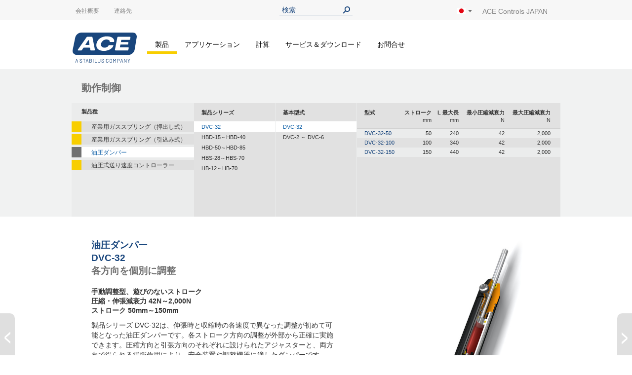

--- FILE ---
content_type: text/html; charset=UTF-8
request_url: https://www.acecontrols.jp/jp/products/motion-control/hydraulic-dampers/dvc-32/dvc-32.html
body_size: 16182
content:
<!doctype html>
<html lang="ja">
    <head >
        <script>
    var LOCALE = 'ja\u002DJP';
    var BASE_URL = 'https\u003A\u002F\u002Fwww.acecontrols.jp\u002Fjp\u002F';
    var require = {
        'baseUrl': 'https\u003A\u002F\u002Fwww.acecontrols.jp\u002Fstatic\u002Fversion1769517437\u002Ffrontend\u002FAce\u002Fdefault\u002Fja_JP'
    };</script>        <meta charset="utf-8"/>
<meta name="title" content="DVC-32 - DVC-32 - 油圧ダンパー - 動作制御 - 製品 | スタビラス・ジャパン株式会社"/>
<meta name="description" content="自動車産業、機械製造、電子部品をはじめとする各種産業分野で機械要素として大いに活躍します。"/>
<meta name="keywords" content="ショックアブソーバ,ショックアブソーバー,ダンパー,緩衝機器,速度制御,ガススプリング,ガスダンパー,チューバスバンパー,ACE,エース,油圧ダンパー,エース コントロールス,衝撃吸収,減衰力,バッファ"/>
<meta name="robots" content="INDEX,FOLLOW"/>
<meta name="viewport" content="width=device-width, initial-scale=1"/>
<meta name="format-detection" content="telephone=no"/>
<title>DVC-32 - DVC-32 - 油圧ダンパー - 動作制御 - 製品 | スタビラス・ジャパン株式会社</title>
<link  rel="stylesheet" type="text/css"  media="all" href="https://www.acecontrols.jp/static/version1769517437/frontend/Ace/default/ja_JP/mage/calendar.css" />
<link  rel="stylesheet" type="text/css"  media="all" href="https://www.acecontrols.jp/static/version1769517437/frontend/Ace/default/ja_JP/Trilix_CrefoPay/css/smartsignup.css" />
<link  rel="stylesheet" type="text/css"  media="all" href="https://www.acecontrols.jp/static/version1769517437/frontend/Ace/default/ja_JP/Trilix_CrefoPay/css/securefields.css" />
<link  rel="stylesheet" type="text/css"  media="all" href="https://www.acecontrols.jp/static/version1769517437/frontend/Ace/default/ja_JP/css/styles-m.css" />
<link  rel="stylesheet" type="text/css"  media="all" href="https://www.acecontrols.jp/static/version1769517437/frontend/Ace/default/ja_JP/css/font-awesome.min.css" />
<link  rel="stylesheet" type="text/css"  media="all" href="https://www.acecontrols.jp/static/version1769517437/frontend/Ace/default/ja_JP/css/styles.css" />
<link  rel="stylesheet" type="text/css"  media="all" href="https://www.acecontrols.jp/static/version1769517437/frontend/Ace/default/ja_JP/MageMe_Core/css/styles.css" />
<link  rel="stylesheet" type="text/css"  media="all" href="https://www.acecontrols.jp/static/version1769517437/frontend/Ace/default/ja_JP/StripeIntegration_Payments/css/wallets.css" />
<link  rel="stylesheet" type="text/css"  media="all" href="https://www.acecontrols.jp/static/version1769517437/frontend/Ace/default/ja_JP/MageMe_WebForms/css/styles.css" />
<link  rel="stylesheet" type="text/css"  media="all" href="https://www.acecontrols.jp/static/version1769517437/frontend/Ace/default/ja_JP/Magefan_Blog/css/blog-m.css" />
<link  rel="stylesheet" type="text/css"  media="all" href="https://www.acecontrols.jp/static/version1769517437/frontend/Ace/default/ja_JP/Magefan_Blog/css/blog-new.css" />
<link  rel="stylesheet" type="text/css"  media="all" href="https://www.acecontrols.jp/static/version1769517437/frontend/Ace/default/ja_JP/Magefan_Blog/css/blog-custom.css" />
<link  rel="stylesheet" type="text/css"  media="screen and (min-width: 768px)" href="https://www.acecontrols.jp/static/version1769517437/frontend/Ace/default/ja_JP/css/styles-l.css" />
<link  rel="stylesheet" type="text/css"  media="print" href="https://www.acecontrols.jp/static/version1769517437/frontend/Ace/default/ja_JP/css/print.css" />
<script  type="text/javascript"  src="https://www.acecontrols.jp/static/version1769517437/_cache/merged/7767aef9f9d76a7f6890934b2fff98b3.js"></script>
<script  type="text/javascript"  async="true" defer="true" src="https://js.hcaptcha.com/1/api.js"></script>
<link  rel="canonical" href="https://www.acecontrols.jp/jp/products/motion-control/hydraulic-dampers/dvc-32/dvc-32.html" />
<link  rel="icon" type="image/x-icon" href="https://www.acecontrols.jp/media/favicon/default/ACE_Favicon.png" />
<link  rel="shortcut icon" type="image/x-icon" href="https://www.acecontrols.jp/media/favicon/default/ACE_Favicon.png" />
<link rel="preconnect" href="//app.usercentrics.eu">
<link rel="preconnect" href="//api.usercentrics.eu">
<link rel="preload" href="//app.usercentrics.eu/browser-ui/latest/loader.js" as="script">

<script>
(function(){
  const ID='uc-font-patch';
  function inject(){
    const h=document.getElementById('usercentrics-root');
    if(!h?.shadowRoot||h.shadowRoot.getElementById(ID))return;
    const s=document.createElement('style');
    s.id=ID;
    s.textContent=`
      :host > *{font-size:14px!important}
      :host > * *,:host > * *::before,:host > * *::after{font-size:inherit}
    `;
    h.shadowRoot.appendChild(s);
  }
  function start(){
    new MutationObserver(inject).observe(document.body,{childList:true,subtree:true});
    inject();
  }
  document.readyState==='loading'?
    document.addEventListener('DOMContentLoaded',start):start();
})();
</script>



    <script type="text/javascript">
        // create dataLayer
        window.dataLayer = window.dataLayer || [];
        function gtag() {
            dataLayer.push(arguments);
        }

        // set „denied" as default for both ad and analytics storage,
        gtag("consent", "default", {
            ad_storage: "denied",
            analytics_storage: "denied",
            wait_for_update: 2000 // milliseconds to wait for update
        });

        // Enable ads data redaction by default [optional]
        gtag("set", "ads_data_redaction", true);
    </script>

    <script type="text/javascript">
        // Google Tag Manager
        (function(w, d, s, l, i) {
            w[l] = w[l] || [];
            w[l].push({
                'gtm.start': new Date().getTime(),
                event: 'gtm.js'
            });
            var f = d.getElementsByTagName(s)[0],
                j = d.createElement(s),
                dl = l != 'dataLayer' ? '&l=' + l : '';
            j.async = true;
            j.src =
                'https://www.googletagmanager.com/gtm.js?id=' + i + dl;
            f.parentNode.insertBefore(j, f);
        })(window, document, 'script', 'dataLayer', 'GTM-K5QMXCJ'); 
    </script>
        <script>
(function () {
  try {
    var w = window;
    if (w.__aceRequireShim) { return; }
    w.__aceRequireShim = true;

    var q = w.__aceRJSQ || (w.__aceRJSQ = { cfgs: [], calls: [], initial: null });
    var initialObj = (typeof w.require === 'object' && w.require) ? w.require : null;
    if (initialObj && !q.initial) { q.initial = initialObj; }

    function queueConfig(cfg) { try { q.cfgs.push(cfg); } catch (e) {} }
    function queueCall() { try { q.calls.push([].slice.call(arguments)); } catch (e) {} }

    function flushIfReady() {
      var r = (typeof w.require === 'function')
        ? w.require
        : ((typeof w.requirejs === 'function') ? w.requirejs : null);
      if (!r) { return false; }

      if (q.initial && typeof r.config === 'function') {
        try { r.config(q.initial); } catch (e) {}
        q.initial = null;
      }

      while (q.cfgs.length) {
        var cfg = q.cfgs.shift();
        try { if (typeof r.config === 'function') { r.config(cfg); } } catch (e) {}
      }

      while (q.calls.length) {
        var call = q.calls.shift();
        try { r.apply(w, call); } catch (e) {}
      }
      return true;
    }

    function ensureWatcher() {
      if (w.__aceRJSQ_watcher) { return; }
      w.__aceRJSQ_watcher = setInterval(function () {
        if (flushIfReady()) {
          clearInterval(w.__aceRJSQ_watcher);
          w.__aceRJSQ_watcher = null;
        }
      }, 30);

      if (w.addEventListener) {
        w.addEventListener('load', flushIfReady, { once: true });
        w.addEventListener('DOMContentLoaded', flushIfReady, { once: true });
      }
    }

    if (typeof w.require !== 'function') {
      var stub = function () {
        queueCall.apply(null, arguments);
        ensureWatcher();
      };
      stub.config = function (cfg) {
        queueConfig(cfg);
        ensureWatcher();
      };

      if (initialObj) {
        try {
          for (var k in initialObj) {
            if (Object.prototype.hasOwnProperty.call(initialObj, k) && k !== 'config') {
              try { stub[k] = initialObj[k]; } catch (e) {}
            }
          }
        } catch (e) {}
      }

      w.require = stub;
      if (typeof w.requirejs !== 'function') { w.requirejs = w.require; }
    } else {
      ensureWatcher();
    }
  } catch (err) {
    // swallow errors to avoid impacting the page
  }
})();
</script>

<script src="https://www.acecontrols.jp/static/version1769517437/frontend/Ace/default/ja_JP/ACE_Sentry/js/bundle.min.js"
    crossorigin="anonymous"></script>
<script>
if (typeof Sentry !== 'undefined') {
    Sentry.init({
        dsn: 'https://9f953eb00f54441bac09bd4212c0eca1@acelog.acecontrols.jp/10',
        release: '1769517437',
        environment: 'ace-jp-m2',
        integrations: [
                                ],
                        ignoreErrors: null,
            });
}
</script>


    <!-- BEGIN GOOGLE ANALYTICS 4 CODE -->
    <script type="text/x-magento-init">
    {
        "*": {
            "Magento_GoogleGtag/js/google-analytics": {"isCookieRestrictionModeEnabled":false,"currentWebsite":16,"cookieName":"user_allowed_save_cookie","pageTrackingData":{"optPageUrl":"","measurementId":"G-W8776FSGZY"},"ordersTrackingData":[],"googleAnalyticsAvailable":true}        }
    }
    </script>
    <!-- END GOOGLE ANALYTICS 4 CODE -->
    <script type="text/x-magento-init">
        {
            "*": {
                "Magento_PageCache/js/form-key-provider": {
                    "isPaginationCacheEnabled":
                        0                }
            }
        }
    </script>

    <link rel="alternate" hreflang="ja-jp" href="https://www.acecontrols.jp/jp/products/motion-control/hydraulic-dampers/dvc-32/dvc-32.html" />
    <link rel="alternate" hreflang="en-us" href="https://www.acecontrols.com/us/products/motion-control/hydraulic-dampers/dvc-32-and-dvc-2-to-dvc-6/dvc-32.html" />
    <link rel="alternate" hreflang="zh-hans-cn" href="https://www.ace-ace.cn/cn/products/motion-control/hydraulic-dampers/dvc-32-and-dvc-2-to-dvc-6/dvc-32.html" />
    <link rel="alternate" hreflang="x-default" href="https://www.acecontrols.jp/jp/products/motion-control/hydraulic-dampers/dvc-32/dvc-32.html" />
    
        <script type="text&#x2F;javascript">var script = document.createElement('script');
script.src = 'https://integrations.etrusted.com/applications/widget.js/v2';
script.async = true;
script.defer = true;
document.head.appendChild(script);</script>    </head>
    <body data-container="body"
          data-mage-init='{"loaderAjax": {}, "loader": { "icon": "https://www.acecontrols.jp/static/version1769517437/frontend/Ace/default/ja_JP/images/loader-2.gif"}}'
        id="html-body" class="page-products categorypath-products-motion-control-hydraulic-dampers-dvc-32-dvc-32 category-dvc-32 catalog-category-view page-layout-product_category">
        
<script type="text/x-magento-init">
    {
        "*": {
            "Magento_PageBuilder/js/widget-initializer": {
                "config": {"[data-content-type=\"slider\"][data-appearance=\"default\"]":{"Magento_PageBuilder\/js\/content-type\/slider\/appearance\/default\/widget":false},"[data-content-type=\"map\"]":{"Magento_PageBuilder\/js\/content-type\/map\/appearance\/default\/widget":false},"[data-content-type=\"row\"]":{"Magento_PageBuilder\/js\/content-type\/row\/appearance\/default\/widget":false},"[data-content-type=\"tabs\"]":{"Magento_PageBuilder\/js\/content-type\/tabs\/appearance\/default\/widget":false},"[data-content-type=\"slide\"]":{"Magento_PageBuilder\/js\/content-type\/slide\/appearance\/default\/widget":{"buttonSelector":".pagebuilder-slide-button","showOverlay":"hover","dataRole":"slide"}},"[data-content-type=\"banner\"]":{"Magento_PageBuilder\/js\/content-type\/banner\/appearance\/default\/widget":{"buttonSelector":".pagebuilder-banner-button","showOverlay":"hover","dataRole":"banner"}},"[data-content-type=\"buttons\"]":{"Magento_PageBuilder\/js\/content-type\/buttons\/appearance\/inline\/widget":false},"[data-content-type=\"products\"][data-appearance=\"carousel\"]":{"Magento_PageBuilder\/js\/content-type\/products\/appearance\/carousel\/widget":false}},
                "breakpoints": {"desktop":{"label":"Desktop","stage":true,"default":true,"class":"desktop-switcher","icon":"Magento_PageBuilder::css\/images\/switcher\/switcher-desktop.svg","conditions":{"min-width":"1024px"},"options":{"products":{"default":{"slidesToShow":"5"}}}},"tablet":{"conditions":{"max-width":"1024px","min-width":"768px"},"options":{"products":{"default":{"slidesToShow":"4"},"continuous":{"slidesToShow":"3"}}}},"mobile":{"label":"Mobile","stage":true,"class":"mobile-switcher","icon":"Magento_PageBuilder::css\/images\/switcher\/switcher-mobile.svg","media":"only screen and (max-width: 768px)","conditions":{"max-width":"768px","min-width":"640px"},"options":{"products":{"default":{"slidesToShow":"3"}}}},"mobile-small":{"conditions":{"max-width":"640px"},"options":{"products":{"default":{"slidesToShow":"2"},"continuous":{"slidesToShow":"1"}}}}}            }
        }
    }
</script>

<div class="cookie-status-message" id="cookie-status">
    The store will not work correctly when cookies are disabled.</div>
<script type="text&#x2F;javascript">document.querySelector("#cookie-status").style.display = "none";</script>
<script type="text/x-magento-init">
    {
        "*": {
            "cookieStatus": {}
        }
    }
</script>

<script type="text/x-magento-init">
    {
        "*": {
            "mage/cookies": {
                "expires": null,
                "path": "\u002F",
                "domain": ".acecontrols.jp",
                "secure": true,
                "lifetime": "345600"
            }
        }
    }
</script>
    <noscript>
        <div class="message global noscript">
            <div class="content">
                <p>
                    <strong>JavaScriptがお使いのブラウザで無効になっているようです。&quot;</strong>
                    <span>
                        我々のサイトを最善の状態でみるために、ブラウザのjavascriptをオンにしてください                    </span>
                </p>
            </div>
        </div>
    </noscript>

<script>
    window.cookiesConfig = window.cookiesConfig || {};
    window.cookiesConfig.secure = true;
</script><script>    require.config({
        map: {
            '*': {
                wysiwygAdapter: 'mage/adminhtml/wysiwyg/tiny_mce/tinymceAdapter'
            }
        }
    });</script><script>    require.config({
        paths: {
            googleMaps: 'https\u003A\u002F\u002Fmaps.googleapis.com\u002Fmaps\u002Fapi\u002Fjs\u003Fv\u003D3\u0026key\u003D'
        },
        config: {
            'Magento_PageBuilder/js/utils/map': {
                style: '',
            },
            'Magento_PageBuilder/js/content-type/map/preview': {
                apiKey: '',
                apiKeyErrorMessage: 'You\u0020must\u0020provide\u0020a\u0020valid\u0020\u003Ca\u0020href\u003D\u0027https\u003A\u002F\u002Fwww.acecontrols.jp\u002Fjp\u002Fadminhtml\u002Fsystem_config\u002Fedit\u002Fsection\u002Fcms\u002F\u0023cms_pagebuilder\u0027\u0020target\u003D\u0027_blank\u0027\u003EGoogle\u0020Maps\u0020API\u0020key\u003C\u002Fa\u003E\u0020to\u0020use\u0020a\u0020map.'
            },
            'Magento_PageBuilder/js/form/element/map': {
                apiKey: '',
                apiKeyErrorMessage: 'You\u0020must\u0020provide\u0020a\u0020valid\u0020\u003Ca\u0020href\u003D\u0027https\u003A\u002F\u002Fwww.acecontrols.jp\u002Fjp\u002Fadminhtml\u002Fsystem_config\u002Fedit\u002Fsection\u002Fcms\u002F\u0023cms_pagebuilder\u0027\u0020target\u003D\u0027_blank\u0027\u003EGoogle\u0020Maps\u0020API\u0020key\u003C\u002Fa\u003E\u0020to\u0020use\u0020a\u0020map.'
            },
        }
    });</script><script>
    require.config({
        shim: {
            'Magento_PageBuilder/js/utils/map': {
                deps: ['googleMaps']
            }
        }
    });</script><div class="page-wrapper"><header class="page-header page"><div class="top"><div class="panel header wrapper"><ul class="header links"><li class="item link compare" data-bind="scope: 'compareProducts'" data-role="compare-products-link">
    <a class="action compare no-display" title="&#x5546;&#x54C1;&#x306E;&#x6BD4;&#x8F03;"
       data-bind="attr: {'href': compareProducts().listUrl}, css: {'no-display': !compareProducts().count}"
    >
        商品の比較        <span class="counter qty" data-bind="text: compareProducts().countCaption"></span>
    </a>
</li>
<script type="text/x-magento-init">
{"[data-role=compare-products-link]": {"Magento_Ui/js/core/app": {"components":{"compareProducts":{"component":"Magento_Catalog\/js\/view\/compare-products"}}}}}
</script>
</ul><div class="left"><div class="el left"><div data-content-type="html" data-appearance="default" data-element="main" data-decoded="true">
<div class="custom-menu level0">
    <a class="level0" href="https://www.acecontrols.jp/jp/company/about-us.html">
        <span>会社概要</span>
    </a>
            <ul class="dropdown">
                    <li class="level1">
                <a href="https://www.acecontrols.jp/jp/company/about-us.html">
                    <span>会社概要</span>
                </a>
            </li>
                    <li class="level1">
                <a href="https://www.acecontrols.jp/jp/company/stabilus.html">
                    <span>スタビラス・グループ企業</span>
                </a>
            </li>
                    <li class="level1">
                <a href="https://www.acecontrols.jp/jp/company/contact-directions.html">
                    <span>お問合せ＆アクセス</span>
                </a>
            </li>
                    <li class="level1">
                <a href="https://www.acecontrols.jp/jp/company/certifications.html">
                    <span>認証書</span>
                </a>
            </li>
                    <li class="level1">
                <a href="https://www.acecontrols.jp/jp/company/global-locations.html">
                    <span>グローバル拠点</span>
                </a>
            </li>
                </ul>
    </div>
</div></div><div class="el left"><div data-content-type="html" data-appearance="default" data-element="main" data-decoded="true"><p><a href="/jp/company/contact-directions.html" title="Contact & Directions - Ace Controls Inc. | B2B Shop | エース コントロールス ジャパン エルエルシー">連絡先</a></p></div></div></div><div class="el center"><div class="header__search">
    <form
        id="search_mini_form"
        class="widget_search_form"
        action="https://www.acecontrols.jp/jp/catalogsearch/result/"
        method="get">
        <div class="widget__search__wrapper header__search__wrapper">
            <input
                id="search"
                type="text"
                name="q"
                value=""
                placeholder="検索"
                class="widget__search__param header__search__param"
                maxlength="128" />
            <input
                id="search_redirect"
                type="hidden"
                name="redirect"
                value="" />
            <button
                type="submit"
                title="検索"
                class="button button--icon header__search__submit"></button>
        </div>
        <div class="scopes_wrapper" style="display:none;">
    <div class="scopes_grid">
        <div class="scopes_left_block">
            <ul class="scopes_autocomplete_list">
                <p>...</p>
            </ul>
        </div>
        <div class="scopes_right_block">
            <div>
                <input 
                    id="all_215226978cbefd6840" 
                    data-scope="all" type="checkbox" 
                    class="radio-input" 
                    name="scope_all" checked="checked">
                <label 
                    for="all_215226978cbefd6840" 
                    data-scope="all"
                    class="radio-label ">
                    <span>全て</span> <span class="search-stat"></span>
                </label>
            </div>
                            <div>
                    <input 
                        id="products_215226978cbefd6840"
                        data-scope="products"
                        data-count="0" 
                        class="checkbox-input all"
                        type="checkbox"
                        checked="checked">
                    <label 
                        for="products_215226978cbefd6840"
                        data-scope="products"
                        class="checkbox-label">
                        <span>製品・付属品</span> <span class="search-stat"></span>
                    </label>
                </div>
                            <div>
                    <input 
                        id="applications_215226978cbefd6840"
                        data-scope="applications"
                        data-count="0" 
                        class="checkbox-input all"
                        type="checkbox"
                        checked="checked">
                    <label 
                        for="applications_215226978cbefd6840"
                        data-scope="applications"
                        class="checkbox-label">
                        <span>アプリケーション</span> <span class="search-stat"></span>
                    </label>
                </div>
                            <div>
                    <input 
                        id="manuals_215226978cbefd6840"
                        data-scope="manuals"
                        data-count="0" 
                        class="checkbox-input all"
                        type="checkbox"
                        checked="checked">
                    <label 
                        for="manuals_215226978cbefd6840"
                        data-scope="manuals"
                        class="checkbox-label">
                        <span>取扱説明書・カタログ</span> <span class="search-stat"></span>
                    </label>
                </div>
                            <div>
                    <input 
                        id="cad_215226978cbefd6840"
                        data-scope="cad"
                        data-count="0" 
                        class="checkbox-input all"
                        type="checkbox"
                        checked="checked">
                    <label 
                        for="cad_215226978cbefd6840"
                        data-scope="cad"
                        class="checkbox-label">
                        <span>CADファイル</span> <span class="search-stat"></span>
                    </label>
                </div>
                            <div>
                    <input 
                        id="news_215226978cbefd6840"
                        data-scope="news"
                        data-count="0" 
                        class="checkbox-input all"
                        type="checkbox"
                        checked="checked">
                    <label 
                        for="news_215226978cbefd6840"
                        data-scope="news"
                        class="checkbox-label">
                        <span>ニュース＆プレス</span> <span class="search-stat"></span>
                    </label>
                </div>
                            <div>
                    <input 
                        id="pages_215226978cbefd6840"
                        data-scope="pages"
                        data-count="0" 
                        class="checkbox-input all"
                        type="checkbox"
                        checked="checked">
                    <label 
                        for="pages_215226978cbefd6840"
                        data-scope="pages"
                        class="checkbox-label">
                        <span>ウェブサイト</span> <span class="search-stat"></span>
                    </label>
                </div>
                    </div>
            <div class="scopes_redirect_button_block">
            <a 
                href="#" 
                title="商品ページへ！" 
                class="button scopes_redirect_button">
                商品ページへ！            </a>
        </div>
        <div class="scopes_find_button_block">
            <button 
                type="submit" 
                title="検索"
                class="button scopes_find_button">
                Find it!            </button>
        </div>
        </div>
</div>        <script>
            require(['ACE_Search_module_scopes'], function(SearchScopes){
                new SearchScopes(
                    '検索',
                    'https://www.acecontrols.jp/jp/catalogsearch/ajax/autocomplete/',
                    '.header__search',
                    '',
                    ''
                    );
            });
        </script>
    </form>
</div></div><div class="right"><div id="regionLink" class="el right region">
<div class="header__regions">
    <span id="regionFlag">
        <div class="header__regions__info
                    region__image jp                    current__region__image"
            alt="地域">
        </div>
        <div style="position: absolute;">
            <span class="downarrow"></span>
        </div>
        <div id="regions" class="hideRegions">
            <ul>
                                    <li>
                        <a class="select__region__link" href="https://www.ace-ace.de/de/">
                            <div class="region__image de                                        select__region__image">
                            </div>
                            <span>
                                Deutschland                            </span>
                        </a>
                    </li>
                                    <li>
                        <a class="select__region__link" href="https://www.acecontrols.com/us/products/motion-control/hydraulic-dampers/dvc-32-and-dvc-2-to-dvc-6/dvc-32.html">
                            <div class="region__image us                                        select__region__image">
                            </div>
                            <span>
                                United States of America                            </span>
                        </a>
                    </li>
                                    <li>
                        <a class="select__region__link" href="https://www.ace-ace.nl/nl/">
                            <div class="region__image nl                                        select__region__image">
                            </div>
                            <span>
                                Nederland                            </span>
                        </a>
                    </li>
                                    <li>
                        <a class="select__region__link" href="https://www.acecontrols.co.uk/uk/">
                            <div class="region__image uk                                        select__region__image">
                            </div>
                            <span>
                                United Kingdom                            </span>
                        </a>
                    </li>
                                    <li>
                        <a class="select__region__link" href="https://www.ace-ace.cn/cn/products/motion-control/hydraulic-dampers/dvc-32-and-dvc-2-to-dvc-6/dvc-32.html">
                            <div class="region__image cn                                        select__region__image">
                            </div>
                            <span>
                                中国 (China)                            </span>
                        </a>
                    </li>
                                    <li>
                        <a class="select__region__link" href="https://www.ace-ace.com/com/">
                            <div class="region__image com                                        select__region__image">
                            </div>
                            <span>
                                Worldwide                            </span>
                        </a>
                    </li>
                            </ul>
        </div>
    </span>
</div>
<div class="el right logo-alt">ACE Controls JAPAN</div>
</div></div></div></div><div class="wrapper wrapper--header"><div class="header main-content">
<span class="logo ">
    <a class="logo__link" href="https://www.acecontrols.jp/jp/"
        title=ACE&#x20;Controls&#x20;JAPAN>
        <img class="logo__image" src="https://www.acecontrols.jp/static/version1769517437/frontend/Ace/default/ja_JP/images/logo.svg"
            alt=ACE&#x20;Controls&#x20;JAPAN />
    </a>
</span>
<nav class="topmenu">
<span data-action="toggle-nav" class="action nav-toggle fa fa-bars">
    <span>ナビを呼ぶ</span>
</span>
    <div class="sections nav-sections">
                <div class="section-items nav-sections-items"
             data-mage-init='{"tabs":{"openedState":"active"}}'>
                                            <div class="section-item-title nav-sections-item-title"
                     data-role="collapsible">
                    <a class="nav-sections-item-switch"
                       data-toggle="switch" href="#store.menu">
                        メニュー                    </a>
                </div>
                <div class="section-item-content nav-sections-item-content"
                     id="store.menu"
                     data-role="content">
                    
<nav class="navigation" data-action="navigation">
    <ul data-mage-init='{"menu":{"responsive":true, "expanded":true, "position":{"my":"left top","at":"left bottom"}}}'>
        <li  class="level0 nav-1 category-item first has-active level-top parent yellow products"><a href="https://www.acecontrols.jp/jp/products.html"  class="level-top" ><span>製品</span></a><ul class="level0 submenu"><li  class="level1 nav-1-1 category-item first parent"><a href="https://www.acecontrols.jp/jp/products/automation-control.html" ><span>自動化制御</span></a><ul class="level1 submenu"><li  class="level2 nav-1-1-1 category-item first parent"><a href="https://www.acecontrols.jp/jp/products/automation-control/miniature-shock-absorbers.html" ><span>小型ショックアブソーバ</span></a><ul class="level2 submenu"><li  class="level3 nav-1-1-1-1 category-item first parent"><a href="https://www.acecontrols.jp/jp/products/automation-control/miniature-shock-absorbers/mc5-to-mc75.html" ><span>MC5～MC75</span></a><ul class="level3 submenu"><li  class="level4 nav-1-1-1-1-1 category-item first"><a href="https://www.acecontrols.jp/jp/products/automation-control/miniature-shock-absorbers/mc5-to-mc75/mc5m.html" ><span>MC5M</span></a></li><li  class="level4 nav-1-1-1-1-2 category-item"><a href="https://www.acecontrols.jp/jp/products/automation-control/miniature-shock-absorbers/mc5-to-mc75/mc9m.html" ><span>MC9M</span></a></li><li  class="level4 nav-1-1-1-1-3 category-item"><a href="https://www.acecontrols.jp/jp/products/automation-control/miniature-shock-absorbers/mc5-to-mc75/mc10m.html" ><span>MC10M</span></a></li><li  class="level4 nav-1-1-1-1-4 category-item"><a href="https://www.acecontrols.jp/jp/products/automation-control/miniature-shock-absorbers/mc5-to-mc75/mc25m.html" ><span>MC25M</span></a></li><li  class="level4 nav-1-1-1-1-5 category-item"><a href="https://www.acecontrols.jp/jp/products/automation-control/miniature-shock-absorbers/mc5-to-mc75/mc30m.html" ><span>MC30M</span></a></li><li  class="level4 nav-1-1-1-1-6 category-item last"><a href="https://www.acecontrols.jp/jp/products/automation-control/miniature-shock-absorbers/mc5-to-mc75/mc75m.html" ><span>MC75M</span></a></li></ul></li><li  class="level3 nav-1-1-1-2 category-item parent"><a href="https://www.acecontrols.jp/jp/products/automation-control/miniature-shock-absorbers/mc150-to-mc600.html" ><span>MC150～MC600</span></a><ul class="level3 submenu"><li  class="level4 nav-1-1-1-2-1 category-item first"><a href="https://www.acecontrols.jp/jp/products/automation-control/miniature-shock-absorbers/mc150-to-mc600/mc150m.html" ><span>MC150M</span></a></li><li  class="level4 nav-1-1-1-2-2 category-item"><a href="https://www.acecontrols.jp/jp/products/automation-control/miniature-shock-absorbers/mc150-to-mc600/mc225m.html" ><span>MC225M</span></a></li><li  class="level4 nav-1-1-1-2-3 category-item last"><a href="https://www.acecontrols.jp/jp/products/automation-control/miniature-shock-absorbers/mc150-to-mc600/mc600m.html" ><span>MC600M</span></a></li></ul></li><li  class="level3 nav-1-1-1-3 category-item parent"><a href="https://www.acecontrols.jp/jp/products/automation-control/miniature-shock-absorbers/mc150-v4a-to-mc600-v4a.html" ><span>MC150-V4A～MC600-V4A</span></a><ul class="level3 submenu"><li  class="level4 nav-1-1-1-3-1 category-item first"><a href="https://www.acecontrols.jp/jp/products/automation-control/miniature-shock-absorbers/mc150-v4a-to-mc600-v4a/mc150m-v4a.html" ><span>MC150M-V4A</span></a></li><li  class="level4 nav-1-1-1-3-2 category-item"><a href="https://www.acecontrols.jp/jp/products/automation-control/miniature-shock-absorbers/mc150-v4a-to-mc600-v4a/mc225m-v4a.html" ><span>MC225M-V4A</span></a></li><li  class="level4 nav-1-1-1-3-3 category-item last"><a href="https://www.acecontrols.jp/jp/products/automation-control/miniature-shock-absorbers/mc150-v4a-to-mc600-v4a/mc600m-v4a.html" ><span>MC600M-V4A</span></a></li></ul></li><li  class="level3 nav-1-1-1-4 category-item parent"><a href="https://www.acecontrols.jp/jp/products/automation-control/miniature-shock-absorbers/pmcn150-to-pmcn600.html" ><span>PMCN150～PMCN600</span></a><ul class="level3 submenu"><li  class="level4 nav-1-1-1-4-1 category-item first"><a href="https://www.acecontrols.jp/jp/products/automation-control/miniature-shock-absorbers/pmcn150-to-pmcn600/pmcn150m.html" ><span>PMCN150M</span></a></li><li  class="level4 nav-1-1-1-4-2 category-item"><a href="https://www.acecontrols.jp/jp/products/automation-control/miniature-shock-absorbers/pmcn150-to-pmcn600/pmcn225m.html" ><span>PMCN225M</span></a></li><li  class="level4 nav-1-1-1-4-3 category-item last"><a href="https://www.acecontrols.jp/jp/products/automation-control/miniature-shock-absorbers/pmcn150-to-pmcn600/pmcn600m.html" ><span>PMCN600M</span></a></li></ul></li><li  class="level3 nav-1-1-1-5 category-item parent"><a href="https://www.acecontrols.jp/jp/products/automation-control/miniature-shock-absorbers/pmcn150-v4a-to-pmcn600-v4a.html" ><span>PMCN150-V4A～PMCN600-V4A</span></a><ul class="level3 submenu"><li  class="level4 nav-1-1-1-5-1 category-item first"><a href="https://www.acecontrols.jp/jp/products/automation-control/miniature-shock-absorbers/pmcn150-v4a-to-pmcn600-v4a/pmcn150m-v4a.html" ><span>PMCN150M-V4A</span></a></li><li  class="level4 nav-1-1-1-5-2 category-item"><a href="https://www.acecontrols.jp/jp/products/automation-control/miniature-shock-absorbers/pmcn150-v4a-to-pmcn600-v4a/pmcn225m-v4a.html" ><span>PMCN225M-V4A</span></a></li><li  class="level4 nav-1-1-1-5-3 category-item last"><a href="https://www.acecontrols.jp/jp/products/automation-control/miniature-shock-absorbers/pmcn150-v4a-to-pmcn600-v4a/pmcn600m-v4a.html" ><span>PMCN600M-V4A</span></a></li></ul></li><li  class="level3 nav-1-1-1-6 category-item parent"><a href="https://www.acecontrols.jp/jp/products/automation-control/miniature-shock-absorbers/sc190-to-sc925.html" ><span>SC190～SC925</span></a><ul class="level3 submenu"><li  class="level4 nav-1-1-1-6-1 category-item first"><a href="https://www.acecontrols.jp/jp/products/automation-control/miniature-shock-absorbers/sc190-to-sc925/sc190m-0-to-4.html" ><span>SC190M, 0～4</span></a></li><li  class="level4 nav-1-1-1-6-2 category-item"><a href="https://www.acecontrols.jp/jp/products/automation-control/miniature-shock-absorbers/sc190-to-sc925/sc300m-0-to-4.html" ><span>SC300M, 0～4</span></a></li><li  class="level4 nav-1-1-1-6-3 category-item"><a href="https://www.acecontrols.jp/jp/products/automation-control/miniature-shock-absorbers/sc190-to-sc925/sc650m-0-to-4.html" ><span>SC650M, 0～4</span></a></li><li  class="level4 nav-1-1-1-6-4 category-item last"><a href="https://www.acecontrols.jp/jp/products/automation-control/miniature-shock-absorbers/sc190-to-sc925/sc925m-0-to-4.html" ><span>SC925M, 0～4</span></a></li></ul></li><li  class="level3 nav-1-1-1-7 category-item parent"><a href="https://www.acecontrols.jp/jp/products/automation-control/miniature-shock-absorbers/sc-25-to-sc-190.html" ><span>SC²25～SC²190</span></a><ul class="level3 submenu"><li  class="level4 nav-1-1-1-7-1 category-item first"><a href="https://www.acecontrols.jp/jp/products/automation-control/miniature-shock-absorbers/sc-25-to-sc-190/sc25m-5-to-7.html" ><span>SC25M, 5～7</span></a></li><li  class="level4 nav-1-1-1-7-2 category-item"><a href="https://www.acecontrols.jp/jp/products/automation-control/miniature-shock-absorbers/sc-25-to-sc-190/sc75m-5-to-7.html" ><span>SC75M, 5～7</span></a></li><li  class="level4 nav-1-1-1-7-3 category-item last"><a href="https://www.acecontrols.jp/jp/products/automation-control/miniature-shock-absorbers/sc-25-to-sc-190/sc190m-5-to-7.html" ><span>SC190M, 5～7</span></a></li></ul></li><li  class="level3 nav-1-1-1-8 category-item parent"><a href="https://www.acecontrols.jp/jp/products/automation-control/miniature-shock-absorbers/sc-300-to-sc-650.html" ><span>SC²300～SC²650</span></a><ul class="level3 submenu"><li  class="level4 nav-1-1-1-8-1 category-item first"><a href="https://www.acecontrols.jp/jp/products/automation-control/miniature-shock-absorbers/sc-300-to-sc-650/sc300m-5-to-9.html" ><span>SC300M, 5～9</span></a></li><li  class="level4 nav-1-1-1-8-2 category-item last"><a href="https://www.acecontrols.jp/jp/products/automation-control/miniature-shock-absorbers/sc-300-to-sc-650/sc650m-5-to-9.html" ><span>SC650M, 5～9</span></a></li></ul></li><li  class="level3 nav-1-1-1-9 category-item parent"><a href="https://www.acecontrols.jp/jp/products/automation-control/miniature-shock-absorbers/sc25-hc-to-sc650-hc.html" ><span>SC25-HC～SC650-HC</span></a><ul class="level3 submenu"><li  class="level4 nav-1-1-1-9-1 category-item first"><a href="https://www.acecontrols.jp/jp/products/automation-control/miniature-shock-absorbers/sc25-hc-to-sc650-hc/sc25m-hc.html" ><span>SC25M-HC</span></a></li><li  class="level4 nav-1-1-1-9-2 category-item"><a href="https://www.acecontrols.jp/jp/products/automation-control/miniature-shock-absorbers/sc25-hc-to-sc650-hc/sc75m-hc.html" ><span>SC75M-HC</span></a></li><li  class="level4 nav-1-1-1-9-3 category-item"><a href="https://www.acecontrols.jp/jp/products/automation-control/miniature-shock-absorbers/sc25-hc-to-sc650-hc/sc190m-hc.html" ><span>SC190M-HC</span></a></li><li  class="level4 nav-1-1-1-9-4 category-item"><a href="https://www.acecontrols.jp/jp/products/automation-control/miniature-shock-absorbers/sc25-hc-to-sc650-hc/sc300m-hc.html" ><span>SC300M-HC</span></a></li><li  class="level4 nav-1-1-1-9-5 category-item last"><a href="https://www.acecontrols.jp/jp/products/automation-control/miniature-shock-absorbers/sc25-hc-to-sc650-hc/sc650m-hc.html" ><span>SC650M-HC</span></a></li></ul></li><li  class="level3 nav-1-1-1-10 category-item parent"><a href="https://www.acecontrols.jp/jp/products/automation-control/miniature-shock-absorbers.html" class="show-all"><span>全て表示</span></a></li></ul></li><li  class="level2 nav-1-1-2 category-item parent"><a href="https://www.acecontrols.jp/jp/products/automation-control/industrial-shock-absorbers.html" ><span>産業用ショックアブソーバ</span></a><ul class="level2 submenu"><li  class="level3 nav-1-1-2-1 category-item first parent"><a href="https://www.acecontrols.jp/jp/products/automation-control/industrial-shock-absorbers/mc33-to-mc64.html" ><span>MC33～MC64</span></a><ul class="level3 submenu"><li  class="level4 nav-1-1-2-1-1 category-item first"><a href="https://www.acecontrols.jp/jp/products/automation-control/industrial-shock-absorbers/mc33-to-mc64/mc33m.html" ><span>MC33M</span></a></li><li  class="level4 nav-1-1-2-1-2 category-item"><a href="https://www.acecontrols.jp/jp/products/automation-control/industrial-shock-absorbers/mc33-to-mc64/mc45m.html" ><span>MC45M</span></a></li><li  class="level4 nav-1-1-2-1-3 category-item last"><a href="https://www.acecontrols.jp/jp/products/automation-control/industrial-shock-absorbers/mc33-to-mc64/mc64m.html" ><span>MC64M</span></a></li></ul></li><li  class="level3 nav-1-1-2-2 category-item parent"><a href="https://www.acecontrols.jp/jp/products/automation-control/industrial-shock-absorbers/mc33-v4a-to-mc64-v4a.html" ><span>MC33-V4A～MC64-V4A</span></a><ul class="level3 submenu"><li  class="level4 nav-1-1-2-2-1 category-item first"><a href="https://www.acecontrols.jp/jp/products/automation-control/industrial-shock-absorbers/mc33-v4a-to-mc64-v4a/mc33m-v4a.html" ><span>MC33M-V4A</span></a></li><li  class="level4 nav-1-1-2-2-2 category-item"><a href="https://www.acecontrols.jp/jp/products/automation-control/industrial-shock-absorbers/mc33-v4a-to-mc64-v4a/mc45m-v4a.html" ><span>MC45M-V4A</span></a></li><li  class="level4 nav-1-1-2-2-3 category-item last"><a href="https://www.acecontrols.jp/jp/products/automation-control/industrial-shock-absorbers/mc33-v4a-to-mc64-v4a/mc64m-v4a.html" ><span>MC64M-V4A</span></a></li></ul></li><li  class="level3 nav-1-1-2-3 category-item parent"><a href="https://www.acecontrols.jp/jp/products/automation-control/industrial-shock-absorbers/mc33-ht-to-mc64-ht.html" ><span>MC33-HT～MC64-HT</span></a><ul class="level3 submenu"><li  class="level4 nav-1-1-2-3-1 category-item first"><a href="https://www.acecontrols.jp/jp/products/automation-control/industrial-shock-absorbers/mc33-ht-to-mc64-ht/mc33m-ht.html" ><span>MC33M-HT</span></a></li><li  class="level4 nav-1-1-2-3-2 category-item"><a href="https://www.acecontrols.jp/jp/products/automation-control/industrial-shock-absorbers/mc33-ht-to-mc64-ht/mc45m-ht.html" ><span>MC45M-HT</span></a></li><li  class="level4 nav-1-1-2-3-3 category-item last"><a href="https://www.acecontrols.jp/jp/products/automation-control/industrial-shock-absorbers/mc33-ht-to-mc64-ht/mc64m-ht.html" ><span>MC64M-HT</span></a></li></ul></li><li  class="level3 nav-1-1-2-4 category-item parent"><a href="https://www.acecontrols.jp/jp/products/automation-control/industrial-shock-absorbers/mc33-lt-to-mc64-lt.html" ><span>MC33-LT～MC64-LT</span></a><ul class="level3 submenu"><li  class="level4 nav-1-1-2-4-1 category-item first"><a href="https://www.acecontrols.jp/jp/products/automation-control/industrial-shock-absorbers/mc33-lt-to-mc64-lt/mc33m-lt.html" ><span>MC33M-LT</span></a></li><li  class="level4 nav-1-1-2-4-2 category-item"><a href="https://www.acecontrols.jp/jp/products/automation-control/industrial-shock-absorbers/mc33-lt-to-mc64-lt/mc45m-lt.html" ><span>MC45M-LT</span></a></li><li  class="level4 nav-1-1-2-4-3 category-item last"><a href="https://www.acecontrols.jp/jp/products/automation-control/industrial-shock-absorbers/mc33-lt-to-mc64-lt/mc64m-lt.html" ><span>MC64M-LT</span></a></li></ul></li><li  class="level3 nav-1-1-2-5 category-item parent"><a href="https://www.acecontrols.jp/jp/products/automation-control/industrial-shock-absorbers/sc33-to-sc45.html" ><span>SC33～SC45 </span></a><ul class="level3 submenu"><li  class="level4 nav-1-1-2-5-1 category-item first"><a href="https://www.acecontrols.jp/jp/products/automation-control/industrial-shock-absorbers/sc33-to-sc45/sc33m.html" ><span>SC33M</span></a></li><li  class="level4 nav-1-1-2-5-2 category-item last"><a href="https://www.acecontrols.jp/jp/products/automation-control/industrial-shock-absorbers/sc33-to-sc45/sc45m.html" ><span>SC45M</span></a></li></ul></li><li  class="level3 nav-1-1-2-6 category-item last parent"><a href="https://www.acecontrols.jp/jp/products/automation-control/industrial-shock-absorbers/ma-ml33-to-ma-ml64.html" ><span>MA/ML33～MA/ML64</span></a><ul class="level3 submenu"><li  class="level4 nav-1-1-2-6-1 category-item first"><a href="https://www.acecontrols.jp/jp/products/automation-control/industrial-shock-absorbers/ma-ml33-to-ma-ml64/ma-ml33m.html" ><span>MA/ML33M</span></a></li><li  class="level4 nav-1-1-2-6-2 category-item"><a href="https://www.acecontrols.jp/jp/products/automation-control/industrial-shock-absorbers/ma-ml33-to-ma-ml64/ma-ml45m.html" ><span>MA/ML45M</span></a></li><li  class="level4 nav-1-1-2-6-3 category-item last"><a href="https://www.acecontrols.jp/jp/products/automation-control/industrial-shock-absorbers/ma-ml33-to-ma-ml64/ma-ml64m.html" ><span>MA/ML64M</span></a></li></ul></li></ul></li><li  class="level2 nav-1-1-3 category-item parent"><a href="https://www.acecontrols.jp/jp/products/automation-control/heavy-industrial-shock-absorbers.html" ><span>重工業用ショックアブソーバ</span></a><ul class="level2 submenu"><li  class="level3 nav-1-1-3-1 category-item first parent"><a href="https://www.acecontrols.jp/jp/products/automation-control/heavy-industrial-shock-absorbers/ca2-to-ca4.html" ><span>CA2～CA4</span></a><ul class="level3 submenu"><li  class="level4 nav-1-1-3-1-1 category-item first"><a href="https://www.acecontrols.jp/jp/products/automation-control/heavy-industrial-shock-absorbers/ca2-to-ca4/ca2-f-flansch-frontseite.html" ><span>CA2-F フランジ前面</span></a></li><li  class="level4 nav-1-1-3-1-2 category-item"><a href="https://www.acecontrols.jp/jp/products/automation-control/heavy-industrial-shock-absorbers/ca2-to-ca4/ca2-r-flansch-rueckseite.html" ><span>CA2-R フランジ背面</span></a></li><li  class="level4 nav-1-1-3-1-3 category-item"><a href="https://www.acecontrols.jp/jp/products/automation-control/heavy-industrial-shock-absorbers/ca2-to-ca4/ca2-s-2-fussbefestingung-gebohrt.html" ><span>CA2-S 2““ フット固定穴あけ</span></a></li><li  class="level4 nav-1-1-3-1-4 category-item"><a href="https://www.acecontrols.jp/jp/products/automation-control/heavy-industrial-shock-absorbers/ca2-to-ca4/ca3-f-flansch-frontseite.html" ><span>CA3-F フランジ前面</span></a></li><li  class="level4 nav-1-1-3-1-5 category-item"><a href="https://www.acecontrols.jp/jp/products/automation-control/heavy-industrial-shock-absorbers/ca2-to-ca4/ca3-r-flansch-rueckseite.html" ><span>CA3-R フランジ背面</span></a></li><li  class="level4 nav-1-1-3-1-6 category-item"><a href="https://www.acecontrols.jp/jp/products/automation-control/heavy-industrial-shock-absorbers/ca2-to-ca4/ca3-s-fussbefestigung.html" ><span>CA3-S フット固定</span></a></li><li  class="level4 nav-1-1-3-1-7 category-item"><a href="https://www.acecontrols.jp/jp/products/automation-control/heavy-industrial-shock-absorbers/ca2-to-ca4/ca4-f-flansch-frontseite.html" ><span>CA4-F フランジ前面</span></a></li><li  class="level4 nav-1-1-3-1-8 category-item"><a href="https://www.acecontrols.jp/jp/products/automation-control/heavy-industrial-shock-absorbers/ca2-to-ca4/ca4-r-flansch-rueckseite.html" ><span>CA4-R フランジ背面</span></a></li><li  class="level4 nav-1-1-3-1-9 category-item"><a href="https://www.acecontrols.jp/jp/products/automation-control/heavy-industrial-shock-absorbers/ca2-to-ca4/ca4-frp-6-gewinde-beidseitig-primary-mounting.html" ><span>CA4-FRP 6 両サイドにねじ山 (直取付型)</span></a></li><li  class="level4 nav-1-1-3-1-10 category-item last"><a href="https://www.acecontrols.jp/jp/products/automation-control/heavy-industrial-shock-absorbers/ca2-to-ca4.html" class="show-all"><span>全て表示</span></a></li></ul></li><li  class="level3 nav-1-1-3-2 category-item last parent"><a href="https://www.acecontrols.jp/jp/products/automation-control/heavy-industrial-shock-absorbers/a1-1-2-to-a3.html" ><span>A1 1/2～A3</span></a><ul class="level3 submenu"><li  class="level4 nav-1-1-3-2-1 category-item first"><a href="https://www.acecontrols.jp/jp/products/automation-control/heavy-industrial-shock-absorbers/a1-1-2-to-a3/a1-1-2-f-flansch-frontseite.html" ><span>A1 1/2-F フランジ前面</span></a></li><li  class="level4 nav-1-1-3-2-2 category-item"><a href="https://www.acecontrols.jp/jp/products/automation-control/heavy-industrial-shock-absorbers/a1-1-2-to-a3/a1-1-2-r-flansch-rueckseite.html" ><span>A1 1/2-R フランジ背面</span></a></li><li  class="level4 nav-1-1-3-2-3 category-item"><a href="https://www.acecontrols.jp/jp/products/automation-control/heavy-industrial-shock-absorbers/a1-1-2-to-a3/a1-1-2-c-schwenkbefestigung.html" ><span>A1 1/2-C 旋回固定</span></a></li><li  class="level4 nav-1-1-3-2-4 category-item"><a href="https://www.acecontrols.jp/jp/products/automation-control/heavy-industrial-shock-absorbers/a1-1-2-to-a3/a1-1-2-s-fussbefestigung.html" ><span>A1 1/2-S フット固定</span></a></li><li  class="level4 nav-1-1-3-2-5 category-item"><a href="https://www.acecontrols.jp/jp/products/automation-control/heavy-industrial-shock-absorbers/a1-1-2-to-a3/a2-f-flansch-frontseite.html" ><span>A2-F フランジ前面</span></a></li><li  class="level4 nav-1-1-3-2-6 category-item"><a href="https://www.acecontrols.jp/jp/products/automation-control/heavy-industrial-shock-absorbers/a1-1-2-to-a3/a2-r-flansch-rueckseite.html" ><span>A2-R フランジ背面</span></a></li><li  class="level4 nav-1-1-3-2-7 category-item"><a href="https://www.acecontrols.jp/jp/products/automation-control/heavy-industrial-shock-absorbers/a1-1-2-to-a3/a2-s-2-fussbefestigung-gebohrt.html" ><span>A2-S 2““ フット固定穴あけ</span></a></li><li  class="level4 nav-1-1-3-2-8 category-item"><a href="https://www.acecontrols.jp/jp/products/automation-control/heavy-industrial-shock-absorbers/a1-1-2-to-a3/a3-f-flansch-frontseite.html" ><span>A3-F フランジ前面</span></a></li><li  class="level4 nav-1-1-3-2-9 category-item"><a href="https://www.acecontrols.jp/jp/products/automation-control/heavy-industrial-shock-absorbers/a1-1-2-to-a3/a3-r-flansch-rueckseite.html" ><span>A3-R フランジ背面</span></a></li><li  class="level4 nav-1-1-3-2-10 category-item last"><a href="https://www.acecontrols.jp/jp/products/automation-control/heavy-industrial-shock-absorbers/a1-1-2-to-a3.html" class="show-all"><span>全て表示</span></a></li></ul></li></ul></li><li  class="level2 nav-1-1-4 category-item parent"><a href="https://www.acecontrols.jp/jp/products/automation-control/profile-dampers.html" ><span>一体型ダンパー</span></a><ul class="level2 submenu"><li  class="level3 nav-1-1-4-1 category-item first parent"><a href="https://www.acecontrols.jp/jp/products/automation-control/profile-dampers/tubus-ta.html" ><span>TUBUS TA</span></a><ul class="level3 submenu"><li  class="level4 nav-1-1-4-1-1 category-item first last"><a href="https://www.acecontrols.jp/jp/products/automation-control/profile-dampers/tubus-ta/ta.html" ><span>TA</span></a></li></ul></li><li  class="level3 nav-1-1-4-2 category-item parent"><a href="https://www.acecontrols.jp/jp/products/automation-control/profile-dampers/tubus-ts.html" ><span>TUBUS TS</span></a><ul class="level3 submenu"><li  class="level4 nav-1-1-4-2-1 category-item first last"><a href="https://www.acecontrols.jp/jp/products/automation-control/profile-dampers/tubus-ts/ts.html" ><span>TS</span></a></li></ul></li><li  class="level3 nav-1-1-4-3 category-item parent"><a href="https://www.acecontrols.jp/jp/products/automation-control/profile-dampers/tubus-tr.html" ><span>TUBUS TR</span></a><ul class="level3 submenu"><li  class="level4 nav-1-1-4-3-1 category-item first last"><a href="https://www.acecontrols.jp/jp/products/automation-control/profile-dampers/tubus-tr/tr.html" ><span>TR</span></a></li></ul></li><li  class="level3 nav-1-1-4-4 category-item parent"><a href="https://www.acecontrols.jp/jp/products/automation-control/profile-dampers/tubus-tr-h.html" ><span>TUBUS TR-H</span></a><ul class="level3 submenu"><li  class="level4 nav-1-1-4-4-1 category-item first last"><a href="https://www.acecontrols.jp/jp/products/automation-control/profile-dampers/tubus-tr-h/tr-h.html" ><span>TR-H</span></a></li></ul></li><li  class="level3 nav-1-1-4-5 category-item parent"><a href="https://www.acecontrols.jp/jp/products/automation-control/profile-dampers/tubus-tr-l.html" ><span>TUBUS TR-L</span></a><ul class="level3 submenu"><li  class="level4 nav-1-1-4-5-1 category-item first last"><a href="https://www.acecontrols.jp/jp/products/automation-control/profile-dampers/tubus-tr-l/tr-l.html" ><span>TR-L</span></a></li></ul></li><li  class="level3 nav-1-1-4-6 category-item last parent"><a href="https://www.acecontrols.jp/jp/products/automation-control/profile-dampers/tubus-tr-hd.html" ><span>TUBUS TR-HD</span></a><ul class="level3 submenu"><li  class="level4 nav-1-1-4-6-1 category-item first last"><a href="https://www.acecontrols.jp/jp/products/automation-control/profile-dampers/tubus-tr-hd/tr-hd.html" ><span>TR-HD</span></a></li></ul></li></ul></li><li  class="level2 nav-1-1-5 last extras"><a href="https://www.acecontrols.jp/jp/accessories.html?serieFilter=%E5%B0%8F%E5%9E%8B%E3%82%B7%E3%83%A7%E3%83%83%E3%82%AF%E3%82%A2%E3%83%96%E3%82%BD%E3%83%BC%E3%83%90%26%E7%94%A3%E6%A5%AD%E7%94%A8%E3%82%B7%E3%83%A7%E3%83%83%E3%82%AF%E3%82%A2%E3%83%96%E3%82%BD%E3%83%BC%E3%83%90%26%E9%87%8D%E5%B7%A5%E6%A5%AD%E7%94%A8%E3%82%B7%E3%83%A7%E3%83%83%E3%82%AF%E3%82%A2%E3%83%96%E3%82%BD%E3%83%BC%E3%83%90%26%E4%B8%80%E4%BD%93%E5%9E%8B%E3%83%80%E3%83%B3%E3%83%91%E3%83%BC" ><span>アクセサリー</span></a></li></ul></li><li  class="level1 nav-1-2 category-item has-active parent yellow"><a href="https://www.acecontrols.jp/jp/products/motion-control.html" ><span>動作制御</span></a><ul class="level1 submenu"><li  class="level2 nav-1-2-1 category-item first parent"><a href="https://www.acecontrols.jp/jp/products/motion-control/industrial-gas-springs-push-type.html" ><span>産業用ガススプリング（押出し式）</span></a><ul class="level2 submenu"><li  class="level3 nav-1-2-1-1 category-item first parent"><a href="https://www.acecontrols.jp/jp/products/motion-control/industrial-gas-springs-push-type/gs-8-to-gs-70.html" ><span>GS-8～GS-70 </span></a><ul class="level3 submenu"><li  class="level4 nav-1-2-1-1-1 category-item first"><a href="https://www.acecontrols.jp/jp/products/motion-control/industrial-gas-springs-push-type/gs-8-to-gs-70/gs-8.html" ><span>GS-8</span></a></li><li  class="level4 nav-1-2-1-1-2 category-item"><a href="https://www.acecontrols.jp/jp/products/motion-control/industrial-gas-springs-push-type/gs-8-to-gs-70/gs-10.html" ><span>GS-10</span></a></li><li  class="level4 nav-1-2-1-1-3 category-item"><a href="https://www.acecontrols.jp/jp/products/motion-control/industrial-gas-springs-push-type/gs-8-to-gs-70/gs-12.html" ><span>GS-12</span></a></li><li  class="level4 nav-1-2-1-1-4 category-item"><a href="https://www.acecontrols.jp/jp/products/motion-control/industrial-gas-springs-push-type/gs-8-to-gs-70/gs-15.html" ><span>GS-15</span></a></li><li  class="level4 nav-1-2-1-1-5 category-item"><a href="https://www.acecontrols.jp/jp/products/motion-control/industrial-gas-springs-push-type/gs-8-to-gs-70/gs-19.html" ><span>GS-19</span></a></li><li  class="level4 nav-1-2-1-1-6 category-item"><a href="https://www.acecontrols.jp/jp/products/motion-control/industrial-gas-springs-push-type/gs-8-to-gs-70/gs-22.html" ><span>GS-22</span></a></li><li  class="level4 nav-1-2-1-1-7 category-item"><a href="https://www.acecontrols.jp/jp/products/motion-control/industrial-gas-springs-push-type/gs-8-to-gs-70/gs-28.html" ><span>GS-28</span></a></li><li  class="level4 nav-1-2-1-1-8 category-item last"><a href="https://www.acecontrols.jp/jp/products/motion-control/industrial-gas-springs-push-type/gs-8-to-gs-70/gs-40.html" ><span>GS-40</span></a></li></ul></li><li  class="level3 nav-1-2-1-2 category-item parent"><a href="https://www.acecontrols.jp/jp/products/motion-control/industrial-gas-springs-push-type/gs-8-v4a-to-gs-40-va.html" ><span>GS-8-V4A～GS-40-VA </span></a><ul class="level3 submenu"><li  class="level4 nav-1-2-1-2-1 category-item first"><a href="https://www.acecontrols.jp/jp/products/motion-control/industrial-gas-springs-push-type/gs-8-v4a-to-gs-40-va/gs-8-v4a.html" ><span>GS-8-V4A</span></a></li><li  class="level4 nav-1-2-1-2-2 category-item"><a href="https://www.acecontrols.jp/jp/products/motion-control/industrial-gas-springs-push-type/gs-8-v4a-to-gs-40-va/gs-10-v4a.html" ><span>GS-10-V4A</span></a></li><li  class="level4 nav-1-2-1-2-3 category-item"><a href="https://www.acecontrols.jp/jp/products/motion-control/industrial-gas-springs-push-type/gs-8-v4a-to-gs-40-va/gs-12-v4a.html" ><span>GS-12-V4A</span></a></li><li  class="level4 nav-1-2-1-2-4 category-item"><a href="https://www.acecontrols.jp/jp/products/motion-control/industrial-gas-springs-push-type/gs-8-v4a-to-gs-40-va/gs-15-va.html" ><span>GS-15-VA</span></a></li><li  class="level4 nav-1-2-1-2-5 category-item"><a href="https://www.acecontrols.jp/jp/products/motion-control/industrial-gas-springs-push-type/gs-8-v4a-to-gs-40-va/gs-19-va.html" ><span>GS-19-VA</span></a></li><li  class="level4 nav-1-2-1-2-6 category-item"><a href="https://www.acecontrols.jp/jp/products/motion-control/industrial-gas-springs-push-type/gs-8-v4a-to-gs-40-va/gs-22-va.html" ><span>GS-22-VA</span></a></li><li  class="level4 nav-1-2-1-2-7 category-item"><a href="https://www.acecontrols.jp/jp/products/motion-control/industrial-gas-springs-push-type/gs-8-v4a-to-gs-40-va/gs-28-va.html" ><span>GS-28-VA</span></a></li><li  class="level4 nav-1-2-1-2-8 category-item last"><a href="https://www.acecontrols.jp/jp/products/motion-control/industrial-gas-springs-push-type/gs-8-v4a-to-gs-40-va/gs-40-va.html" ><span>GS-40-VA</span></a></li></ul></li><li  class="level3 nav-1-2-1-3 category-item last parent"><a href="https://www.acecontrols.jp/jp/products/motion-control/industrial-gas-springs-push-type/gst-40-tandem.html" ><span>GST-40 Tandem</span></a><ul class="level3 submenu"><li  class="level4 nav-1-2-1-3-1 category-item first last"><a href="https://www.acecontrols.jp/jp/products/motion-control/industrial-gas-springs-push-type/gst-40-tandem/gst-40.html" ><span>GST-40</span></a></li></ul></li></ul></li><li  class="level2 nav-1-2-2 category-item parent"><a href="https://www.acecontrols.jp/jp/products/motion-control/industrial-gas-springs-pull-type.html" ><span>産業用ガススプリング（引込み式）</span></a><ul class="level2 submenu"><li  class="level3 nav-1-2-2-1 category-item first parent"><a href="https://www.acecontrols.jp/jp/products/motion-control/industrial-gas-springs-pull-type/gz-15-to-gz-40.html" ><span>GZ-15～GZ-40</span></a><ul class="level3 submenu"><li  class="level4 nav-1-2-2-1-1 category-item first"><a href="https://www.acecontrols.jp/jp/products/motion-control/industrial-gas-springs-pull-type/gz-15-to-gz-40/gz-15.html" ><span>GZ-15</span></a></li><li  class="level4 nav-1-2-2-1-2 category-item"><a href="https://www.acecontrols.jp/jp/products/motion-control/industrial-gas-springs-pull-type/gz-15-to-gz-40/gz-19.html" ><span>GZ-19</span></a></li><li  class="level4 nav-1-2-2-1-3 category-item"><a href="https://www.acecontrols.jp/jp/products/motion-control/industrial-gas-springs-pull-type/gz-15-to-gz-40/gz-28.html" ><span>GZ-28</span></a></li><li  class="level4 nav-1-2-2-1-4 category-item last"><a href="https://www.acecontrols.jp/jp/products/motion-control/industrial-gas-springs-pull-type/gz-15-to-gz-40/gz-40.html" ><span>GZ-40</span></a></li></ul></li><li  class="level3 nav-1-2-2-2 category-item last parent"><a href="https://www.acecontrols.jp/jp/products/motion-control/industrial-gas-springs-pull-type/gz-15-v4a-to-gz-40-va.html" ><span>GZ-15-V4A～GZ-40-VA</span></a><ul class="level3 submenu"><li  class="level4 nav-1-2-2-2-1 category-item first"><a href="https://www.acecontrols.jp/jp/products/motion-control/industrial-gas-springs-pull-type/gz-15-v4a-to-gz-40-va/gz-15-v4a.html" ><span>GZ-15-V4A</span></a></li><li  class="level4 nav-1-2-2-2-2 category-item"><a href="https://www.acecontrols.jp/jp/products/motion-control/industrial-gas-springs-pull-type/gz-15-v4a-to-gz-40-va/gz-19-va.html" ><span>GZ-19-VA</span></a></li><li  class="level4 nav-1-2-2-2-3 category-item"><a href="https://www.acecontrols.jp/jp/products/motion-control/industrial-gas-springs-pull-type/gz-15-v4a-to-gz-40-va/gz-28-va.html" ><span>GZ-28-VA</span></a></li><li  class="level4 nav-1-2-2-2-4 category-item last"><a href="https://www.acecontrols.jp/jp/products/motion-control/industrial-gas-springs-pull-type/gz-15-v4a-to-gz-40-va/gz-40-va.html" ><span>GZ-40-VA</span></a></li></ul></li></ul></li><li  class="level2 nav-1-2-3 category-item has-active parent yellow"><a href="https://www.acecontrols.jp/jp/products/motion-control/hydraulic-dampers.html" ><span>油圧ダンパー</span></a><ul class="level2 submenu"><li  class="level3 nav-1-2-3-1 category-item first has-active parent yellow"><a href="https://www.acecontrols.jp/jp/products/motion-control/hydraulic-dampers/dvc-32.html" ><span>DVC-32</span></a><ul class="level3 submenu"><li  class="level4 nav-1-2-3-1-1 category-item first active yellow"><a href="https://www.acecontrols.jp/jp/products/motion-control/hydraulic-dampers/dvc-32/dvc-32.html" ><span>DVC-32</span></a></li><li  class="level4 nav-1-2-3-1-2 category-item last"><a href="https://www.acecontrols.jp/jp/products/motion-control/hydraulic-dampers/dvc-32/dvc-2-to-dvc-6.html" ><span>DVC-2 ～ DVC-6</span></a></li></ul></li><li  class="level3 nav-1-2-3-2 category-item parent"><a href="https://www.acecontrols.jp/jp/products/motion-control/hydraulic-dampers/hbd-15-to-hbd-40.html" ><span>HBD-15～HBD-40</span></a><ul class="level3 submenu"><li  class="level4 nav-1-2-3-2-1 category-item first"><a href="https://www.acecontrols.jp/jp/products/motion-control/hydraulic-dampers/hbd-15-to-hbd-40/hbd-15.html" ><span>HBD-15  </span></a></li><li  class="level4 nav-1-2-3-2-2 category-item"><a href="https://www.acecontrols.jp/jp/products/motion-control/hydraulic-dampers/hbd-15-to-hbd-40/hbd-22.html" ><span>HBD-22  </span></a></li><li  class="level4 nav-1-2-3-2-3 category-item"><a href="https://www.acecontrols.jp/jp/products/motion-control/hydraulic-dampers/hbd-15-to-hbd-40/hbd-28.html" ><span>HBD-28  </span></a></li><li  class="level4 nav-1-2-3-2-4 category-item last"><a href="https://www.acecontrols.jp/jp/products/motion-control/hydraulic-dampers/hbd-15-to-hbd-40/hbd-40.html" ><span>HBD-40  </span></a></li></ul></li><li  class="level3 nav-1-2-3-3 category-item parent"><a href="https://www.acecontrols.jp/jp/products/motion-control/hydraulic-dampers/hbd-50-to-hbd-85.html" ><span>HBD-50～HBD-85</span></a><ul class="level3 submenu"><li  class="level4 nav-1-2-3-3-1 category-item first last"><a href="https://www.acecontrols.jp/jp/products/motion-control/hydraulic-dampers/hbd-50-to-hbd-85/hbd-70.html" ><span>HBD-70</span></a></li></ul></li><li  class="level3 nav-1-2-3-4 category-item parent"><a href="https://www.acecontrols.jp/jp/products/motion-control/hydraulic-dampers/hbs-28-to-hbs-70.html" ><span>HBS-28～HBS-70</span></a><ul class="level3 submenu"><li  class="level4 nav-1-2-3-4-1 category-item first"><a href="https://www.acecontrols.jp/jp/products/motion-control/hydraulic-dampers/hbs-28-to-hbs-70/hbs-28.html" ><span>HBS-28</span></a></li><li  class="level4 nav-1-2-3-4-2 category-item"><a href="https://www.acecontrols.jp/jp/products/motion-control/hydraulic-dampers/hbs-28-to-hbs-70/hbs-35.html" ><span>HBS-35</span></a></li><li  class="level4 nav-1-2-3-4-3 category-item last"><a href="https://www.acecontrols.jp/jp/products/motion-control/hydraulic-dampers/hbs-28-to-hbs-70/hbs-70.html" ><span>HBS-70</span></a></li></ul></li><li  class="level3 nav-1-2-3-5 category-item last parent"><a href="https://www.acecontrols.jp/jp/products/motion-control/hydraulic-dampers/hb-12-to-hb-70.html" ><span>HB-12～HB-70</span></a><ul class="level3 submenu"><li  class="level4 nav-1-2-3-5-1 category-item first"><a href="https://www.acecontrols.jp/jp/products/motion-control/hydraulic-dampers/hb-12-to-hb-70/hb-12.html" ><span>HB-12</span></a></li><li  class="level4 nav-1-2-3-5-2 category-item"><a href="https://www.acecontrols.jp/jp/products/motion-control/hydraulic-dampers/hb-12-to-hb-70/hb-15.html" ><span>HB-15</span></a></li><li  class="level4 nav-1-2-3-5-3 category-item"><a href="https://www.acecontrols.jp/jp/products/motion-control/hydraulic-dampers/hb-12-to-hb-70/hb-22.html" ><span>HB-22</span></a></li><li  class="level4 nav-1-2-3-5-4 category-item"><a href="https://www.acecontrols.jp/jp/products/motion-control/hydraulic-dampers/hb-12-to-hb-70/hb-28.html" ><span>HB-28</span></a></li><li  class="level4 nav-1-2-3-5-5 category-item"><a href="https://www.acecontrols.jp/jp/products/motion-control/hydraulic-dampers/hb-12-to-hb-70/hb-40.html" ><span>HB-40</span></a></li><li  class="level4 nav-1-2-3-5-6 category-item last"><a href="https://www.acecontrols.jp/jp/products/motion-control/hydraulic-dampers/hb-12-to-hb-70/hb-70.html" ><span>HB-70</span></a></li></ul></li></ul></li><li  class="level2 nav-1-2-4 category-item parent"><a href="https://www.acecontrols.jp/jp/products/motion-control/hydraulic-feed-controls.html" ><span>油圧式送り速度コントローラー</span></a><ul class="level2 submenu"><li  class="level3 nav-1-2-4-1 category-item first parent"><a href="https://www.acecontrols.jp/jp/products/motion-control/hydraulic-feed-controls/vc25.html" ><span>VC25</span></a><ul class="level3 submenu"><li  class="level4 nav-1-2-4-1-1 category-item first"><a href="https://www.acecontrols.jp/jp/products/motion-control/hydraulic-feed-controls/vc25/vc25ft.html" ><span>VC25FT</span></a></li><li  class="level4 nav-1-2-4-1-2 category-item last"><a href="https://www.acecontrols.jp/jp/products/motion-control/hydraulic-feed-controls/vc25/vc25f.html" ><span>VC25F</span></a></li></ul></li><li  class="level3 nav-1-2-4-2 category-item last parent"><a href="https://www.acecontrols.jp/jp/products/motion-control/hydraulic-feed-controls/fa-ma-mvc.html" ><span>FA, MA, MVC</span></a><ul class="level3 submenu"><li  class="level4 nav-1-2-4-2-1 category-item first"><a href="https://www.acecontrols.jp/jp/products/motion-control/hydraulic-feed-controls/fa-ma-mvc/ma30m.html" ><span>MA30M</span></a></li><li  class="level4 nav-1-2-4-2-2 category-item"><a href="https://www.acecontrols.jp/jp/products/motion-control/hydraulic-feed-controls/fa-ma-mvc/ma50m.html" ><span>MA50M</span></a></li><li  class="level4 nav-1-2-4-2-3 category-item"><a href="https://www.acecontrols.jp/jp/products/motion-control/hydraulic-feed-controls/fa-ma-mvc/ma35m.html" ><span>MA35M</span></a></li><li  class="level4 nav-1-2-4-2-4 category-item"><a href="https://www.acecontrols.jp/jp/products/motion-control/hydraulic-feed-controls/fa-ma-mvc/ma150m.html" ><span>MA150M</span></a></li><li  class="level4 nav-1-2-4-2-5 category-item"><a href="https://www.acecontrols.jp/jp/products/motion-control/hydraulic-feed-controls/fa-ma-mvc/mvc225m.html" ><span>MVC225M</span></a></li><li  class="level4 nav-1-2-4-2-6 category-item"><a href="https://www.acecontrols.jp/jp/products/motion-control/hydraulic-feed-controls/fa-ma-mvc/mvc600m.html" ><span>MVC600M</span></a></li><li  class="level4 nav-1-2-4-2-7 category-item last"><a href="https://www.acecontrols.jp/jp/products/motion-control/hydraulic-feed-controls/fa-ma-mvc/mvc900m.html" ><span>MVC900M</span></a></li></ul></li></ul></li><li  class="level2 nav-1-2-5 last extras"><a href="https://www.acecontrols.jp/jp/accessories.html?serieFilter=%E7%94%A3%E6%A5%AD%E7%94%A8%E3%82%AC%E3%82%B9%E3%82%B9%E3%83%97%E3%83%AA%E3%83%B3%E3%82%B0%EF%BC%88%E6%8A%BC%E5%87%BA%E3%81%97%E5%BC%8F%EF%BC%89%26%E7%94%A3%E6%A5%AD%E7%94%A8%E3%82%AC%E3%82%B9%E3%82%B9%E3%83%97%E3%83%AA%E3%83%B3%E3%82%B0%EF%BC%88%E5%BC%95%E8%BE%BC%E3%81%BF%E5%BC%8F%EF%BC%89%26%E6%B2%B9%E5%9C%A7%E3%83%80%E3%83%B3%E3%83%91%E3%83%BC%26%E6%B2%B9%E5%9C%A7%E5%BC%8F%E9%80%81%E3%82%8A%E9%80%9F%E5%BA%A6%E3%82%B3%E3%83%B3%E3%83%88%E3%83%AD%E3%83%BC%E3%83%A9%E3%83%BC" ><span>アクセサリー</span></a></li></ul></li><li  class="level1 nav-1-3 category-item"><a href="https://www.acecontrols.jp/jp/products/vibration-control.html" ><span>防振技術</span></a></li><li  class="level1 nav-1-4 category-item last parent"><a href="https://www.acecontrols.jp/jp/products/safety-products.html" ><span>安全機器</span></a><ul class="level1 submenu"><li  class="level2 nav-1-4-1 category-item first parent"><a href="https://www.acecontrols.jp/jp/products/safety-products/safety-shock-absorbers.html" ><span>非常用ショックアブソーバ</span></a><ul class="level2 submenu"><li  class="level3 nav-1-4-1-1 category-item first parent"><a href="https://www.acecontrols.jp/jp/products/safety-products/safety-shock-absorbers/scs38-to-scs63.html" ><span>SCS38～SCS63 </span></a><ul class="level3 submenu"><li  class="level4 nav-1-4-1-1-1 category-item first"><a href="https://www.acecontrols.jp/jp/products/safety-products/safety-shock-absorbers/scs38-to-scs63/scs38-f-flansch-frontseite.html" ><span>SCS38-F フランジ前面</span></a></li><li  class="level4 nav-1-4-1-1-2 category-item"><a href="https://www.acecontrols.jp/jp/products/safety-products/safety-shock-absorbers/scs38-to-scs63/scs38-r-flansch-rueckseite.html" ><span>SCS38-R フランジ背面</span></a></li><li  class="level4 nav-1-4-1-1-3 category-item"><a href="https://www.acecontrols.jp/jp/products/safety-products/safety-shock-absorbers/scs38-to-scs63/scs38-s-fussbefestigung.html" ><span>SCS38-S フット固定</span></a></li><li  class="level4 nav-1-4-1-1-4 category-item"><a href="https://www.acecontrols.jp/jp/products/safety-products/safety-shock-absorbers/scs38-to-scs63/scs50-f-flansch-frontseite.html" ><span>SCS50-F フランジ前面</span></a></li><li  class="level4 nav-1-4-1-1-5 category-item"><a href="https://www.acecontrols.jp/jp/products/safety-products/safety-shock-absorbers/scs38-to-scs63/scs50-r-flansch-rueckseite.html" ><span>SCS50-R フランジ背面</span></a></li><li  class="level4 nav-1-4-1-1-6 category-item"><a href="https://www.acecontrols.jp/jp/products/safety-products/safety-shock-absorbers/scs38-to-scs63/scs50-s-fussbefestigung.html" ><span>SCS50-S フット固定</span></a></li><li  class="level4 nav-1-4-1-1-7 category-item"><a href="https://www.acecontrols.jp/jp/products/safety-products/safety-shock-absorbers/scs38-to-scs63/scs63-r-flansch-rueckseite.html" ><span>SCS63-R フランジ背面</span></a></li><li  class="level4 nav-1-4-1-1-8 category-item"><a href="https://www.acecontrols.jp/jp/products/safety-products/safety-shock-absorbers/scs38-to-scs63/scs63-s-fussbefestigung.html" ><span>SCS63-S フット固定</span></a></li><li  class="level4 nav-1-4-1-1-9 category-item last"><a href="https://www.acecontrols.jp/jp/products/safety-products/safety-shock-absorbers/scs38-to-scs63/scs63-f-flansch-frontseite.html" ><span>SCS63-F フランジ前面</span></a></li></ul></li><li  class="level3 nav-1-4-1-2 category-item parent"><a href="https://www.acecontrols.jp/jp/products/safety-products/safety-shock-absorbers/cb63-to-cb160.html" ><span>CB63～CB160 </span></a><ul class="level3 submenu"><li  class="level4 nav-1-4-1-2-1 category-item first"><a href="https://www.acecontrols.jp/jp/products/safety-products/safety-shock-absorbers/cb63-to-cb160/cb63-f-flansch-frontseite.html" ><span>CB63-F フランジ前面</span></a></li><li  class="level4 nav-1-4-1-2-2 category-item"><a href="https://www.acecontrols.jp/jp/products/safety-products/safety-shock-absorbers/cb63-to-cb160/cb63-r-flansch-rueckseite.html" ><span>CB63-R フランジ背面</span></a></li><li  class="level4 nav-1-4-1-2-3 category-item"><a href="https://www.acecontrols.jp/jp/products/safety-products/safety-shock-absorbers/cb63-to-cb160/cb100-f-flansch-frontseite.html" ><span>CB100-F フランジ前面</span></a></li><li  class="level4 nav-1-4-1-2-4 category-item"><a href="https://www.acecontrols.jp/jp/products/safety-products/safety-shock-absorbers/cb63-to-cb160/cb100-r-flansch-rueckseite.html" ><span>CB100-R フランジ背面</span></a></li><li  class="level4 nav-1-4-1-2-5 category-item"><a href="https://www.acecontrols.jp/jp/products/safety-products/safety-shock-absorbers/cb63-to-cb160/cb160-f-flansch-frontseite.html" ><span>CB160-F フランジ前面</span></a></li><li  class="level4 nav-1-4-1-2-6 category-item last"><a href="https://www.acecontrols.jp/jp/products/safety-products/safety-shock-absorbers/cb63-to-cb160/cb160-r-flansch-rueckseite.html" ><span>CB160-R フランジ背面</span></a></li></ul></li><li  class="level3 nav-1-4-1-3 category-item last parent"><a href="https://www.acecontrols.jp/jp/products/safety-products/safety-shock-absorbers/eb63-to-eb160.html" ><span>EB63～EB160 </span></a><ul class="level3 submenu"><li  class="level4 nav-1-4-1-3-1 category-item first"><a href="https://www.acecontrols.jp/jp/products/safety-products/safety-shock-absorbers/eb63-to-eb160/eb63-f-flansch-frontseite.html" ><span>EB63-F フランジ前面</span></a></li><li  class="level4 nav-1-4-1-3-2 category-item"><a href="https://www.acecontrols.jp/jp/products/safety-products/safety-shock-absorbers/eb63-to-eb160/eb63-r-flansch-rueckseite.html" ><span>EB63-R フランジ背面</span></a></li><li  class="level4 nav-1-4-1-3-3 category-item"><a href="https://www.acecontrols.jp/jp/products/safety-products/safety-shock-absorbers/eb63-to-eb160/eb100-f-flansch-frontseite.html" ><span>EB100-F フランジ前面</span></a></li><li  class="level4 nav-1-4-1-3-4 category-item"><a href="https://www.acecontrols.jp/jp/products/safety-products/safety-shock-absorbers/eb63-to-eb160/eb100-r-flansch-rueckseite.html" ><span>EB100-R フランジ背面</span></a></li><li  class="level4 nav-1-4-1-3-5 category-item"><a href="https://www.acecontrols.jp/jp/products/safety-products/safety-shock-absorbers/eb63-to-eb160/eb160-f-flansch-frontseite.html" ><span>EB160-F フランジ前面</span></a></li><li  class="level4 nav-1-4-1-3-6 category-item last"><a href="https://www.acecontrols.jp/jp/products/safety-products/safety-shock-absorbers/eb63-to-eb160/eb160-r-flansch-rueckseite.html" ><span>EB160-R フランジ背面</span></a></li></ul></li></ul></li><li  class="level2 nav-1-4-2 category-item parent"><a href="https://www.acecontrols.jp/jp/products/safety-products/safety-dampers.html" ><span>非常用ダンパー</span></a><ul class="level2 submenu"><li  class="level3 nav-1-4-2-1 category-item first last parent"><a href="https://www.acecontrols.jp/jp/products/safety-products/safety-dampers/tubus-tc-and-tc-s.html" ><span>TUBUS TC、TC-S</span></a><ul class="level3 submenu"><li  class="level4 nav-1-4-2-1-1 category-item first"><a href="https://www.acecontrols.jp/jp/products/safety-products/safety-dampers/tubus-tc-and-tc-s/tc.html" ><span>TC</span></a></li><li  class="level4 nav-1-4-2-1-2 category-item last"><a href="https://www.acecontrols.jp/jp/products/safety-products/safety-dampers/tubus-tc-and-tc-s/tc-s.html" ><span>TC-S</span></a></li></ul></li></ul></li><li  class="level2 nav-1-4-3 category-item parent"><a href="https://www.acecontrols.jp/jp/products/safety-products/viscoelastic-shock-absorbers.html" ><span>粘弾性ショックアブソーバ</span></a><ul class="level2 submenu"><li  class="level3 nav-1-4-3-1 category-item first last parent"><a href="https://www.acecontrols.jp/jp/products/safety-products/viscoelastic-shock-absorbers/vs.html" ><span>VS</span></a><ul class="level3 submenu"><li  class="level4 nav-1-4-3-1-1 category-item first"><a href="https://www.acecontrols.jp/jp/products/safety-products/viscoelastic-shock-absorbers/vs/vs-ba1-fc-front-flange.html" ><span>VS-BA1-FC フランジ前面</span></a></li><li  class="level4 nav-1-4-3-1-2 category-item"><a href="https://www.acecontrols.jp/jp/products/safety-products/viscoelastic-shock-absorbers/vs/vs-ba1-fa-rear-flange.html" ><span>VS-BA1-FA フランジ背面</span></a></li><li  class="level4 nav-1-4-3-1-3 category-item"><a href="https://www.acecontrols.jp/jp/products/safety-products/viscoelastic-shock-absorbers/vs/vs-ba5-fc-front-flange.html" ><span>VS-BA5-FC フランジ前面</span></a></li><li  class="level4 nav-1-4-3-1-4 category-item"><a href="https://www.acecontrols.jp/jp/products/safety-products/viscoelastic-shock-absorbers/vs/vs-ba5-fa-rear-flange.html" ><span>VS-BA5-FA フランジ背面</span></a></li><li  class="level4 nav-1-4-3-1-5 category-item"><a href="https://www.acecontrols.jp/jp/products/safety-products/viscoelastic-shock-absorbers/vs/vs-bxlr-fc-front-flange.html" ><span>VS-BXLR-FC フランジ前面</span></a></li><li  class="level4 nav-1-4-3-1-6 category-item"><a href="https://www.acecontrols.jp/jp/products/safety-products/viscoelastic-shock-absorbers/vs/vs-bxlr-fa-rear-flange.html" ><span>VS-BXLR-FA フランジ背面</span></a></li><li  class="level4 nav-1-4-3-1-7 category-item last"><a href="https://www.acecontrols.jp/jp/products/safety-products/viscoelastic-shock-absorbers/vs/vs-balr-fc-front-flange.html" ><span>VS-BALR-FC フランジ前面</span></a></li></ul></li></ul></li><li  class="level2 nav-1-4-4 last extras"><a href="https://www.acecontrols.jp/jp/accessories.html?serieFilter=%E9%9D%9E%E5%B8%B8%E7%94%A8%E3%82%B7%E3%83%A7%E3%83%83%E3%82%AF%E3%82%A2%E3%83%96%E3%82%BD%E3%83%BC%E3%83%90%26%E9%9D%9E%E5%B8%B8%E7%94%A8%E3%83%80%E3%83%B3%E3%83%91%E3%83%BC%26%E7%B2%98%E5%BC%BE%E6%80%A7%E3%82%B7%E3%83%A7%E3%83%83%E3%82%AF%E3%82%A2%E3%83%96%E3%82%BD%E3%83%BC%E3%83%90" ><span>アクセサリー</span></a></li></ul></li></ul></li><li  class="level0 nav-2 category-item level-top parent page"><a href="https://www.acecontrols.jp/jp/applications.html"  class="level-top" ><span>アプリケーション</span></a><ul class="level0 submenu"><li  class="level1 nav-2-1 category-item first parent"><a href="https://www.acecontrols.jp/jp/applications/automation-control.html" ><span>自動化制御</span></a><ul class="level1 submenu"><li  class="level2 nav-2-1-1 category-item first"><a href="https://www.acecontrols.jp/jp/applications/automation-control/tubus-ta-lathe-machine.html" ><span>TUBUS-TA Lathe Machine</span></a></li><li  class="level2 nav-2-1-2 category-item"><a href="https://www.acecontrols.jp/jp/applications/automation-control/tubus-tr-hd-protection-against-hot-ovens.html" ><span>TUBUS TR-HD – Protection against hot ovens</span></a></li><li  class="level2 nav-2-1-3 category-item"><a href="https://www.acecontrols.jp/jp/applications/automation-control/mc5-75-pneumatic-module.html" ><span>MC5-75 - Pneumatic Module</span></a></li><li  class="level2 nav-2-1-4 category-item"><a href="https://www.acecontrols.jp/jp/applications/automation-control/sc190-925-damping-on-rotary-movements.html" ><span>SC190-925 - Damping on rotary movements</span></a></li><li  class="level2 nav-2-1-5 category-item"><a href="https://www.acecontrols.jp/jp/applications/automation-control/ml33-64-precision-telescope.html" ><span>ML33-64 - Precision Telescope</span></a></li><li  class="level2 nav-2-1-6 category-item"><a href="https://www.acecontrols.jp/jp/applications/automation-control/tubus-tr-l-safety-for-life-boats.html" ><span>TUBUS-TR-L - safety for life boats</span></a></li><li  class="level2 nav-2-1-7 category-item"><a href="https://www.acecontrols.jp/jp/applications/automation-control/mc150-600-end-positions-of-driving-safety-training.html" ><span>MC150-600 - End positions of driving safety training</span></a></li><li  class="level2 nav-2-1-8 category-item"><a href="https://www.acecontrols.jp/jp/applications/automation-control/tubus-ts-braking-system-of-maintenance-boats.html" ><span>TUBUS-TS - Braking system of maintenance boats</span></a></li><li  class="level2 nav-2-1-9 category-item"><a href="https://www.acecontrols.jp/jp/applications/automation-control/mc33-64-portal-for-machine-loading-and-increase-productivity.html" ><span>MC33-64 - Portal for machine loading and increase productivity</span></a></li><li  class="level2 nav-2-1-10 category-item"><a href="https://www.acecontrols.jp/jp/applications/automation-control/tubus-tr-e-scooter.html" ><span>TUBUS-TR - e-Scooter</span></a></li><li  class="level2 nav-2-1-11 category-item"><a href="https://www.acecontrols.jp/jp/applications/automation-control/mc33-64-jada-the-badminton-robot.html" ><span>MC33-64 - Jada the badminton robot</span></a></li><li  class="level2 nav-2-1-12 category-item"><a href="https://www.acecontrols.jp/jp/applications/automation-control/sc190-925-quadrocopter-protected-with-miniature-shock-absorbers.html" ><span>SC190-925 – Quadrocopter protected with miniature shock absorbers</span></a></li><li  class="level2 nav-2-1-13 category-item"><a href="https://www.acecontrols.jp/jp/applications/automation-control/tubus-tr-end-position-absorption-on-the-hydraulic-drive.html" ><span>TUBUS-TR - End position absorption on the hydraulic drive</span></a></li><li  class="level2 nav-2-1-14 category-item"><a href="https://www.acecontrols.jp/jp/applications/automation-control/tubus-ta-the-tubus-double-against-the-crash.html" ><span>TUBUS-TA – The TUBUS double against the crash</span></a></li><li  class="level2 nav-2-1-15 category-item"><a href="https://www.acecontrols.jp/jp/applications/automation-control/ma-ml33-64-magnum-helps-in-the-fight-against-people-not-buckling-up.html" ><span>MA/ML33-64 – MAGNUM helps in the fight against people not buckling up</span></a></li><li  class="level2 nav-2-1-16 category-item"><a href="https://www.acecontrols.jp/jp/applications/automation-control/tubus-ts-space-treadmill.html" ><span>TUBUS-TS - Space treadmill</span></a></li><li  class="level2 nav-2-1-17 category-item"><a href="https://www.acecontrols.jp/jp/applications/automation-control/tubus-tr-turns-shipping-crates-into-sedans.html" ><span>TUBUS-TR turns shipping crates into sedans</span></a></li><li  class="level2 nav-2-1-18 category-item"><a href="https://www.acecontrols.jp/jp/applications/automation-control/mc33-64-pipeline-safety-under-water.html" ><span>MC33-64 - Pipeline safety under water</span></a></li><li  class="level2 nav-2-1-19 category-item last"><a href="https://www.acecontrols.jp/jp/applications/automation-control/mc33-64-emergency-exit-with-magnum-dampers.html" ><span>MC33-64 - Emergency exit with MAGNUM dampers</span></a></li></ul></li><li  class="level1 nav-2-2 category-item parent"><a href="https://www.acecontrols.jp/jp/applications/motion-control.html" ><span>動作制御</span></a><ul class="level1 submenu"><li  class="level2 nav-2-2-1 category-item first"><a href="https://www.acecontrols.jp/jp/applications/motion-control/gs8-70-mini-incubator.html" ><span>GS-8-70 - Mini-incubator</span></a></li><li  class="level2 nav-2-2-2 category-item"><a href="https://www.acecontrols.jp/jp/applications/motion-control/dvc-32-textile-machine.html" ><span>DVC-32 Textile machine</span></a></li><li  class="level2 nav-2-2-3 category-item"><a href="https://www.acecontrols.jp/jp/applications/motion-control/gst28-40-lifting-of-heavy-flaps.html" ><span>GST28-40 Lifting of heavy flaps</span></a></li><li  class="level2 nav-2-2-4 category-item"><a href="https://www.acecontrols.jp/jp/applications/motion-control/hb12-70-regulated-operating-tempo.html" ><span>HB12-70 Regulated operating tempo</span></a></li><li  class="level2 nav-2-2-5 category-item"><a href="https://www.acecontrols.jp/jp/applications/motion-control/vc25-handbike-wheelchairs.html" ><span>VC25 handbike wheelchairs</span></a></li><li  class="level2 nav-2-2-6 category-item"><a href="https://www.acecontrols.jp/jp/applications/motion-control/gs8v4a-40va-commode-chair-for-disabled-use.html" ><span>GS8V4A-40VA  Commode chair for disabled use</span></a></li><li  class="level2 nav-2-2-7 category-item"><a href="https://www.acecontrols.jp/jp/applications/motion-control/gs8-70-rescue-helicopter.html" ><span>GS-8-70 - Rescue Helicopter</span></a></li><li  class="level2 nav-2-2-8 category-item"><a href="https://www.acecontrols.jp/jp/applications/motion-control/hb12-70-swinging-movements-cushioned.html" ><span>HB12-70 Swinging movements cushioned</span></a></li><li  class="level2 nav-2-2-9 category-item"><a href="https://www.acecontrols.jp/jp/applications/motion-control/gst28-40-lifting-of-very-heavy-flaps.html" ><span>GST28-40 Lifting of very heavy flaps</span></a></li><li  class="level2 nav-2-2-10 category-item"><a href="https://www.acecontrols.jp/jp/applications/motion-control/gs8-70-maintenance-work-on-harvesting-machines.html" ><span>GS-8-70 - Maintenance work on harvesting machines</span></a></li><li  class="level2 nav-2-2-11 category-item"><a href="https://www.acecontrols.jp/jp/applications/motion-control/hb12-70-wheel-remains-in-shape-with-hydraulic-dampers.html" ><span>HB12-70 Wheel remains in shape with hydraulic dampers</span></a></li><li  class="level2 nav-2-2-12 category-item"><a href="https://www.acecontrols.jp/jp/applications/motion-control/hb12-70-hydraulic-dampers-also-good-for-the-environment.html" ><span>HB12-70 Hydraulic dampers: Also good for the environment</span></a></li><li  class="level2 nav-2-2-13 category-item"><a href="https://www.acecontrols.jp/jp/applications/motion-control/gs-8-70-drum-bell-securely-in-position.html" ><span>GS-8-70 Drum bell securely in position</span></a></li><li  class="level2 nav-2-2-14 category-item"><a href="https://www.acecontrols.jp/jp/applications/motion-control/hb12-hb70-to-stabilize-e-bike-steering.html" ><span>HB12-70 - Stabilize e-bike steering</span></a></li><li  class="level2 nav-2-2-15 category-item"><a href="https://www.acecontrols.jp/jp/applications/motion-control/gs-8-70-industrial-gas-spring-in-dream-role-on-wooden-gate.html" ><span>GS-8-70 Industrial gas spring in dream role on wooden gate</span></a></li><li  class="level2 nav-2-2-16 category-item"><a href="https://www.acecontrols.jp/jp/applications/motion-control/gs-8-70-better-acceleration-with-ace-gas-springs.html" ><span>GS-8-70 Better acceleration with ACE gas springs</span></a></li><li  class="level2 nav-2-2-17 category-item"><a href="https://www.acecontrols.jp/jp/applications/motion-control/gs-8-70-ski-jumping-ramp.html" ><span>GS-8-70 Ski-jumping ramp</span></a></li><li  class="level2 nav-2-2-18 category-item last"><a href="https://www.acecontrols.jp/jp/applications/motion-control/gs-8-70-transformer-cores.html" ><span>GS-8-70 Transformer cores</span></a></li></ul></li><li  class="level1 nav-2-3 category-item"><a href="https://www.acecontrols.jp/jp/applications/vibration-control.html" ><span>防振技術</span></a></li><li  class="level1 nav-2-4 category-item last parent"><a href="https://www.acecontrols.jp/jp/applications/safety-products.html" ><span>安全機器</span></a><ul class="level1 submenu"><li  class="level2 nav-2-4-1 category-item first"><a href="https://www.acecontrols.jp/jp/applications/safety-products/tubus-tc-agricultural-machinery.html" ><span>TUBUS TC - Agricultural Machinery</span></a></li><li  class="level2 nav-2-4-2 category-item last"><a href="https://www.acecontrols.jp/jp/applications/safety-products/tubus-tc-tcs-motion-platforms-perfectly-protected.html" ><span>TUBUS TC-TCS - Motion platforms perfectly protected</span></a></li></ul></li></ul></li><li  class="level0 nav-3 category-item level-top page"><a href="https://www.acecontrols.jp/jp/calculations.html"  class="level-top" ><span>計算</span></a></li><li  class="level0 nav-4 category-item level-top parent page"><a href="https://www.acecontrols.jp/jp/service-downloads/cad-drawings.html"  class="level-top" ><span>サービス＆ダウンロード</span></a><ul class="level0 submenu"><li  class="level1 nav-4-1 category-item first"><a href="https://www.acecontrols.jp/jp/service-downloads/cad-drawings.html" ><span>CAD図面</span></a></li><li  class="level1 nav-4-2 category-item last"><a href="https://www.acecontrols.jp/jp/service-downloads/downloads.html" ><span>カタログなど</span></a></li></ul></li><li  class="level0 nav-5 category-item last level-top parent page"><a href="https://www.acecontrols.jp/jp/sales-contact/where-to-buy.html"  class="level-top" ><span>お問合せ</span></a><ul class="level0 submenu"><li  class="level1 nav-5-1 category-item first"><a href="https://www.acecontrols.jp/jp/sales-contact/where-to-buy.html" ><span>販売</span></a></li><li  class="level1 nav-5-2 category-item"><a href="https://www.acecontrols.jp/jp/sales-contact/price-request.html" ><span>価格のお問合せ</span></a></li><li  class="level1 nav-5-3 category-item"><a href="https://www.acecontrols.jp/jp/sales-contact/procurement.html" ><span>購買</span></a></li><li  class="level1 nav-5-4 category-item last"><a href="https://www.acecontrols.jp/jp/sales-contact/service-support-info.html" ><span>サービス・サポート・インフォメーション</span></a></li></ul></li>            </ul>
</nav>
                </div>
                                                    </div>
    </div>
</nav></div></div></header><div class="stage-teaser stage-teaser--box"><div class="box--container">
    <div class="box ">
                    <div class="wrapper wrapper--header category-header">
                                    <span class="segment hl2">動作制御</span>
                            </div>
            <div class="catimage"></div>
            <div class="catmenu"><div class="catmenu__list catmenu--level-3 catmenu--segment"><div class="catmenu__header">製品種</div><ul class="cat-list-ul"><li class="catmenu__item catmenu__level-4"><a href="https://www.acecontrols.jp/jp/products/motion-control/industrial-gas-springs-push-type.html">産業用ガススプリング（押出し式）</a></li><li class="catmenu__item catmenu__level-4"><a href="https://www.acecontrols.jp/jp/products/motion-control/industrial-gas-springs-pull-type.html">産業用ガススプリング（引込み式）</a></li><li class="catmenu__item catmenu__level-4 active"><a href="https://www.acecontrols.jp/jp/products/motion-control/hydraulic-dampers.html">油圧ダンパー</a></li><li class="catmenu__item catmenu__level-4"><a href="https://www.acecontrols.jp/jp/products/motion-control/hydraulic-feed-controls.html">油圧式送り速度コントローラー</a></li></ul></div><div class="catmenu__list catmenu--level-4 catmenu--family"><div class="catmenu__header">製品シリーズ</div><ul class="cat-list-ul"><li class="catmenu__item catmenu__level-5 active"><a href="https://www.acecontrols.jp/jp/products/motion-control/hydraulic-dampers/dvc-32.html">DVC-32</a></li><li class="catmenu__item catmenu__level-5"><a href="https://www.acecontrols.jp/jp/products/motion-control/hydraulic-dampers/hbd-15-to-hbd-40.html">HBD-15～HBD-40</a></li><li class="catmenu__item catmenu__level-5"><a href="https://www.acecontrols.jp/jp/products/motion-control/hydraulic-dampers/hbd-50-to-hbd-85.html">HBD-50～HBD-85</a></li><li class="catmenu__item catmenu__level-5"><a href="https://www.acecontrols.jp/jp/products/motion-control/hydraulic-dampers/hbs-28-to-hbs-70.html">HBS-28～HBS-70</a></li><li class="catmenu__item catmenu__level-5"><a href="https://www.acecontrols.jp/jp/products/motion-control/hydraulic-dampers/hb-12-to-hb-70.html">HB-12～HB-70</a></li></ul></div><div class="catmenu__list catmenu--level-5 catmenu--family"><div class="catmenu__header">基本型式</div><ul class="cat-list-ul"><li class="catmenu__item catmenu__level-6 active"><a href="https://www.acecontrols.jp/jp/products/motion-control/hydraulic-dampers/dvc-32/dvc-32.html">DVC-32</a></li><li class="catmenu__item catmenu__level-6"><a href="https://www.acecontrols.jp/jp/products/motion-control/hydraulic-dampers/dvc-32/dvc-2-to-dvc-6.html">DVC-2 ～ DVC-6</a></li></ul></div>
            <div class="catmenu__list catmenu--products">
                <table class="table table-striped table-condensed catmenu__table scroll">
                    <thead>
                        <tr>
                            <td class="first"><strong>型式</strong></td><td class="second"><strong>ストローク</strong> mm</td><td class="third"><strong>L 最大長</strong> mm</td><td class="fourth"><strong>最小圧縮減衰力</strong> N</td><td class="fifth"><strong>最大圧縮減衰力</strong> N</td><td class="last"></td></tr>
                    </thead>
                    <tbody><tr><td class="first"><a href="https://www.acecontrols.jp/jp/products/motion-control/hydraulic-dampers/dvc-32/dvc-32/dvc-32-50.html">DVC-32-50</a></td><td class="second">50</td><td class="third">240</td><td class="fourth">42</td><td class="fifth">2,000</td><td class="last"></td></tr><tr><td class="first"><a href="https://www.acecontrols.jp/jp/products/motion-control/hydraulic-dampers/dvc-32/dvc-32/dvc-32-100.html">DVC-32-100</a></td><td class="second">100</td><td class="third">340</td><td class="fourth">42</td><td class="fifth">2,000</td><td class="last"></td></tr><tr><td class="first"><a href="https://www.acecontrols.jp/jp/products/motion-control/hydraulic-dampers/dvc-32/dvc-32/dvc-32-150.html">DVC-32-150</a></td><td class="second">150</td><td class="third">440</td><td class="fourth">42</td><td class="fifth">2,000</td><td class="last"></td></tr>
                    </tbody>
                </table>
            </div></div>
            </div>
</div>
<script>
    document.body.classList.add('skin-yellow');
</script>
</div><div class="testcont pagerow pagerow--clean"><main id="maincontent" class="page-main"><a id="contentarea" tabindex="-1"></a>
<div class="edgelink-container">
  <a class="pager pager--left" href="https://www.acecontrols.jp/jp/products/motion-control/hydraulic-dampers/dvc-32/dvc-2-to-dvc-6.html"></a>
  <a class="pager pager--right" href="https://www.acecontrols.jp/jp/products/motion-control/hydraulic-dampers/dvc-32/dvc-2-to-dvc-6.html"></a>
</div><div class="columns"><div class="column main"><input name="form_key" type="hidden" value="W5gry9CGX87NNeO2" /><div id="authenticationPopup" data-bind="scope:'authenticationPopup', style: {display: 'none'}">
        <script>window.authenticationPopup = {"autocomplete":"off","customerRegisterUrl":"https:\/\/www.acecontrols.jp\/jp\/customer\/account\/create\/","customerForgotPasswordUrl":"https:\/\/www.acecontrols.jp\/jp\/customer\/account\/forgotpassword\/","baseUrl":"https:\/\/www.acecontrols.jp\/jp\/","customerLoginUrl":"https:\/\/www.acecontrols.jp\/jp\/customer\/ajax\/login\/"}</script>    <!-- ko template: getTemplate() --><!-- /ko -->
        <script type="text/x-magento-init">
        {
            "#authenticationPopup": {
                "Magento_Ui/js/core/app": {"components":{"authenticationPopup":{"component":"Magento_Customer\/js\/view\/authentication-popup","children":{"messages":{"component":"Magento_Ui\/js\/view\/messages","displayArea":"messages"},"captcha":{"component":"Magento_Captcha\/js\/view\/checkout\/loginCaptcha","displayArea":"additional-login-form-fields","formId":"user_login","configSource":"checkout"},"magecomp_hcaptcha":{"component":"Magecomp_Hcaptcha\/js\/Hcaptcha","displayArea":"additional-login-form-fields","configSource":"checkoutConfig","hCaptchaId":"magecomp-hcaptcha-popup-login","zone":"login","badge":"inline","settings":{"siteKey":"5428e077-7449-4e45-9a75-6d46cd685629","size":"normal","badge":null,"theme":"light","lang":null,"enabled":{"login":true,"create":true,"forgot":true,"contact":true,"review":true,"newsletter":false,"sendfriend":true}}}}}}}            },
            "*": {
                "Magento_Ui/js/block-loader": "https\u003A\u002F\u002Fwww.acecontrols.jp\u002Fstatic\u002Fversion1769517437\u002Ffrontend\u002FAce\u002Fdefault\u002Fja_JP\u002Fimages\u002Floader\u002D1.gif"
                            }
        }
    </script>
</div>
<script type="text/x-magento-init">
    {
        "*": {
            "Magento_Customer/js/section-config": {
                "sections": {"stores\/store\/switch":["*"],"stores\/store\/switchrequest":["*"],"directory\/currency\/switch":["*"],"*":["messages"],"customer\/account\/logout":["*","recently_viewed_product","recently_compared_product","persistent"],"customer\/account\/loginpost":["*"],"customer\/account\/createpost":["*"],"customer\/account\/editpost":["*"],"customer\/ajax\/login":["checkout-data","cart","captcha","crefopay"],"catalog\/product_compare\/add":["compare-products"],"catalog\/product_compare\/remove":["compare-products"],"catalog\/product_compare\/clear":["compare-products"],"sales\/guest\/reorder":["cart"],"sales\/order\/reorder":["cart"],"checkout\/cart\/add":["cart","directory-data"],"checkout\/cart\/delete":["cart"],"checkout\/cart\/updatepost":["cart"],"checkout\/cart\/updateitemoptions":["cart"],"checkout\/cart\/couponpost":["cart"],"checkout\/cart\/estimatepost":["cart"],"checkout\/cart\/estimateupdatepost":["cart"],"checkout\/onepage\/saveorder":["cart","checkout-data","last-ordered-items"],"checkout\/sidebar\/removeitem":["cart"],"checkout\/sidebar\/updateitemqty":["cart"],"rest\/*\/v1\/carts\/*\/payment-information":["cart","last-ordered-items","captcha","instant-purchase","osc-data"],"rest\/*\/v1\/guest-carts\/*\/payment-information":["cart","captcha","osc-data"],"rest\/*\/v1\/guest-carts\/*\/selected-payment-method":["cart","checkout-data","osc-data"],"rest\/*\/v1\/carts\/*\/selected-payment-method":["cart","checkout-data","instant-purchase","osc-data"],"customer\/address\/*":["instant-purchase"],"customer\/account\/*":["instant-purchase"],"vault\/cards\/deleteaction":["instant-purchase"],"multishipping\/checkout\/overviewpost":["cart"],"paypal\/express\/placeorder":["cart","checkout-data"],"paypal\/payflowexpress\/placeorder":["cart","checkout-data"],"paypal\/express\/onauthorization":["cart","checkout-data"],"persistent\/index\/unsetcookie":["persistent"],"review\/product\/post":["review"],"wishlist\/index\/add":["wishlist"],"wishlist\/index\/remove":["wishlist"],"wishlist\/index\/updateitemoptions":["wishlist"],"wishlist\/index\/update":["wishlist"],"wishlist\/index\/cart":["wishlist","cart"],"wishlist\/index\/fromcart":["wishlist","cart"],"wishlist\/index\/allcart":["wishlist","cart"],"wishlist\/shared\/allcart":["wishlist","cart"],"wishlist\/shared\/cart":["cart"],"rest\/*\/v1\/carts\/*\/update-item":["cart","checkout-data"],"rest\/*\/v1\/guest-carts\/*\/update-item":["cart","checkout-data"],"rest\/*\/v1\/guest-carts\/*\/remove-item":["cart","checkout-data"],"rest\/*\/v1\/carts\/*\/remove-item":["cart","checkout-data"],"subaccounts\/emulate\/login":["*"]},
                "clientSideSections": ["checkout-data","cart-data","osc-data"],
                "baseUrls": ["https:\/\/www.acecontrols.jp\/jp\/"],
                "sectionNames": ["messages","customer","compare-products","last-ordered-items","cart","directory-data","captcha","instant-purchase","loggedAsCustomer","persistent","review","wishlist","crefopay","seen-login-popup","webforms","recently_viewed_product","recently_compared_product","product_data_storage","paypal-billing-agreement"]            }
        }
    }
</script>
<script type="text/x-magento-init">
    {
        "*": {
            "Magento_Customer/js/customer-data": {
                "sectionLoadUrl": "https\u003A\u002F\u002Fwww.acecontrols.jp\u002Fjp\u002Fcustomer\u002Fsection\u002Fload\u002F",
                "expirableSectionLifetime": 60,
                "expirableSectionNames": ["cart","persistent"],
                "cookieLifeTime": "345600",
                "updateSessionUrl": "https\u003A\u002F\u002Fwww.acecontrols.jp\u002Fjp\u002Fcustomer\u002Faccount\u002FupdateSession\u002F"
            }
        }
    }
</script>
<script type="text/x-magento-init">
    {
        "*": {
            "Magento_Customer/js/invalidation-processor": {
                "invalidationRules": {
                    "website-rule": {
                        "Magento_Customer/js/invalidation-rules/website-rule": {
                            "scopeConfig": {
                                "websiteId": "16"
                            }
                        }
                    }
                }
            }
        }
    }
</script>
<script type="text/x-magento-init">
    {
        "body": {
            "pageCache": {"url":"https:\/\/www.acecontrols.jp\/jp\/page_cache\/block\/render\/id\/15955\/","handles":["default","catalog_category_view","catalog_category_view_type_default","catalog_category_view_type_default_without_children","catalog_category_view_displaymode_products","catalog_category_view_id_15955","blog_css"],"originalRequest":{"route":"catalog","controller":"category","action":"view","uri":"\/jp\/products\/motion-control\/hydraulic-dampers\/dvc-32\/dvc-32.html"},"versionCookieName":"private_content_version"}        }
    }
</script>

                    <script>
            require(['jquery', 'domReady!'], function($){
                if ($('.mfblogunveil').length) {
                    require(['Magefan_Blog/js/lib/mfblogunveil'], function(){
                        $('.mfblogunveil').mfblogunveil();
                    });
                }
            });
        </script><script type="text/x-magento-init">
    {
        "body": {
            "requireCookie": {"noCookieUrl":"https:\/\/www.acecontrols.jp\/jp\/cookie\/index\/noCookies\/","triggers":[".action.towishlist"],"isRedirectCmsPage":true}        }
    }
</script>
<div class="pagerow pagerow--clean"><div class="pagerow__container"><div class="pagerow__wrapper offset"><div class="pagerow__content"><header>
    <h1>油圧ダンパー<br>DVC-32</h1>
    <h2>各方向を個別に調整</h2>
    <h3>手動調整型、遊びのないストローク<br />圧縮・伸張減衰力 42N～2,000N<br />ストローク 50mm～150mm</h3>
</header>
<div class="category-description std">
    製品シリーズ DVC-32は、伸張時と収縮時の各速度で異なった調整が初めて可能となった油圧ダンパーです。各ストローク方向の調整が外部から正確に実施できます。圧縮方向と引張方向のそれぞれに設けられたアジャスターと、両方向で得られる緩衝作用により、安全装置や調整機器に適したダンパーです。<br/><br/>様々な取付金具を取り揃えたACEの油圧ダンパーは素早く簡単に設置でき、密閉式でメンテナンスも不要です。汎用品として様々な用途にご活用いただけます。高品質で使いやすく、振り子のように揺れる物体の緩衝などに適しています。<br/><br/>自動車産業、機械製造、電子部品をはじめとする各種産業分野で機械要素として大いに活躍します。</div>
</div><div class="pagerow__sidebar sidebar-offset">    
    
            
    <div class="image category-image">
        <div class="lightbox--content" id="lightbox--content">
            <div class="lightbox--content--header">
                <div class="segment">油圧ダンパー</div>
                <div class="hl1">DVC-32</div>
                <div class="hl2">各方向を個別に調整</div>
                <div class="hl3">手動調整型、遊びのないストローク<br />圧縮・伸張減衰力 42N～2,000N<br />ストローク 50mm～150mm</div>
            </div>
            <div class="lightbox--content--image">
                                    <img src="https://www.acecontrols.jp/media/msimages/resized/1200/ACE_DVC32_FA_IMG_Single-01-cut_RGB-L.jpg"
                    alt="ACE Controls Inc. - イメージ - DVC-32"/>
                            </div>
            <div class="lightbox--content--footer">
                <img src="https://www.acecontrols.jp/static/version1769517437/frontend/Ace/default/ja_JP/ACE_ProductCategory/images/ace-logo.svg"
                    alt="ACEは、外部リンク先のウェブサイトのコンテンツに対して責任を負いません。"/>
            </div>
        </div>
                    <a href="#" data-featherlight="#lightbox--content">
                <img src="https://www.acecontrols.jp/media/msimages/resized/600/ACE_DVC32_FA_IMG_Single-01-cut_RGB-L.jpg"
                    alt="ACE Controls Inc. - イメージ - DVC-32"/>
                <span class="magnify"></span>
            </a>
            </div>
<script>
    require(['ACEFeatherlight']);
</script>
</div></div></div></div></div></div></main></div><div>    <div class="pagerow tdh">
        <div class="pagerow__container">
            <div class="pagerow__wrapper">
                <div class="pagerow__content wide">
                    <h4>技術仕様</h4>
                    <table>
                        <tr>
                            <td><p><strong>圧縮・伸張減衰力</strong> 42N～2,000N</p>
<p><strong>ストローク</strong> 50mm～150mm</p>
<p><strong>外部ボディ直径</strong> Ø32mm</p>
<p><strong>ピストンロッド直径</strong> Ø 8mm</p>
<p><strong>使用限界</strong> 約10,000m</p>
<p><strong>使用温度範囲</strong> 0°C～65°C</p>
<p><strong>調整方法</strong> 無段階調整が可能です</p>
<p><strong>ポジティブストップ</strong> お客様側で、ストローク終端から1mm～1.5mmの位置に外部ストッパーを設置してください。</p>
<p><strong>減衰媒体</strong> オートマオイル（ATF）</p>
<p><strong>材質</strong> 外部ボディ: アルミニウム（コーティング）; ピストンロッド: スチール（硬質クロムメッキ）; 取付金具: スチール（亜鉛メッキ）</p>
<p><strong>取付位置</strong> 制限はありません</p>
</td>
                            <td><h4>注</h4>
<p>ロッドが長期間ストロークしていないと、ストローク開始時に通常よりも強い力が必要となります。減衰力の調整はショックアブソーバを取り付けた状態で実施します。</p>
<h4>取付金具</h4>
<p>様々な方法を任意に組み合わせられます。お客様側で緩み止め対策を講じてください。</p>
<h4>オプション</h4>
<p>特殊オイルなどの特別仕様や、ここに記載された以外のアクセサリーも承ります。</p>
</td>
                        </tr>
                    </table>
                </div>
                <div class="pagerow__sidebar sidebar-small">
                    <ul class="list list--benefits">
</ul>                </div>
            </div>
        </div>
    </div>
</div><div>    <div class="pagerow tdh wsp">
        <div class="pagerow__container">
            <div class="pagerow__wrapper">
                <div class="usecase--container">
                    <div class="usecase--left">
                        <h4>製品使用例</h4>
                                                    <div class="usecase--item">
                                <div class="usecase--image cell">
                                    <a href="https://www.acecontrols.jp/jp/applications/motion-control/dvc-32-textile-machine.html">
                                        <img src="https://www.acecontrols.jp/media/msimages/resized/600/crop/ACE_DVC_ESB_IMG_TextileMachine-01-Comp-01_RGB-M.jpg"
                                            alt="&#x7E4A;&#x7DAD;&#x6A5F;&#x68B0;&#x306B;&#x8A2D;&#x7F6E;&#x3055;&#x308C;&#x305F;&#x642C;&#x9001;&#x30AD;&#x30E3;&#x30EA;&#x30C3;&#x30B8;&#x3067;&#x79FB;&#x52D5;&#x7D4C;&#x8DEF;&#x306E;&#x5B89;&#x5B9A;&#x5316;" />
                                    </a>
                                </div>
                                <div class="usecase--text cell">
                                    <div class="series">
                                        <div class="series-color 
                                            yellow"></div>
                                        <span class="series-label">
                                            油圧ダンパー - DVC-32</span>
                                    </div>
                                    <div class="name">
                                        <a href="https://www.acecontrols.jp/jp/applications/motion-control/dvc-32-textile-machine.html">
                                            繊維機械に設置された搬送キャリッジで移動経路の安定化                                        </a>
                                    </div>
                                    <div class="description description-new-design">
                                    重さ130kgのボビンワインダーの交換では、キャリッジが安定した速度で上下に移動し、停止位置でも衝突を避ける必要があります。油圧ダンパー DVC-32がなければ無理な課題です。密閉式でメンテナンス不要、すぐに取り付け可能なダンパーは、キャリッジの往復移動で速度を正確に調整するのに適しています。ストロークの各方向で独立した調整が可能で、両方向に作用します。スリムなデザインと豊富なアクセサリーで、繊維機械への統合も容易です。                                    </div>
                                </div>
                                <div class="usecase--link cell">
                                    <a href="https://www.acecontrols.jp/jp/applications/motion-control/dvc-32-textile-machine.html">
                                        <img src="https://www.acecontrols.jp/static/version1769517437/frontend/Ace/default/ja_JP/ACE_ProductCategory/images/icon--arrow.svg"
                                            alt="&#x7E4A;&#x7DAD;&#x6A5F;&#x68B0;&#x306B;&#x8A2D;&#x7F6E;&#x3055;&#x308C;&#x305F;&#x642C;&#x9001;&#x30AD;&#x30E3;&#x30EA;&#x30C3;&#x30B8;&#x3067;&#x79FB;&#x52D5;&#x7D4C;&#x8DEF;&#x306E;&#x5B89;&#x5B9A;&#x5316;" />
                                    </a>
                                </div>
                            </div>
                                            </div>
                    <div class="usecase--right">
                        <h4>
                                                            応用分野                                                    </h4>

                        <ul class="list list--areas"><li>シリンダの動作制御</li><li>減衰力の制御</li><li>マシニングセンター</li></ul>
                        <div class="areas--text">
                            自動車産業、機械製造、電子部品をはじめとする各種産業分野で機械要素として大いに活躍します。                        </div>
                    </div>
                </div>
            </div>
        </div>
    </div>
</div><div class="page-main"><div class="page messages"><div data-placeholder="messages"></div>
<div data-bind="scope: 'messages'">
    <!-- ko if: cookieMessages && cookieMessages.length > 0 -->
    <div aria-atomic="true" role="alert" data-bind="foreach: { data: cookieMessages, as: 'message' }" class="messages">
        <div data-bind="attr: {
            class: 'message-' + message.type + ' ' + message.type + ' message',
            'data-ui-id': 'message-' + message.type
        }">
            <div data-bind="html: $parent.prepareMessageForHtml(message.text)"></div>
        </div>
    </div>
    <!-- /ko -->

    <!-- ko if: messages().messages && messages().messages.length > 0 -->
    <div aria-atomic="true" role="alert" class="messages" data-bind="foreach: {
        data: messages().messages, as: 'message'
    }">
        <div data-bind="attr: {
            class: 'message-' + message.type + ' ' + message.type + ' message',
            'data-ui-id': 'message-' + message.type
        }">
            <div data-bind="html: $parent.prepareMessageForHtml(message.text)"></div>
        </div>
    </div>
    <!-- /ko -->
</div>
<script type="text/x-magento-init">
    {
        "*": {
            "Magento_Ui/js/core/app": {
                "components": {
                        "messages": {
                            "component": "Magento_Theme/js/view/messages"
                        }
                    }
                }
            }
    }
</script>
</div></div><footer id="footer" class="page-footer"><div><div class="sitemap" id="sitemap">
    <div class="wrapper wrapper--sitemap">
                    <ul class="list">
                <li class="title">
                    <a href="https://www.acecontrols.jp/jp/products.html">
                        製品                    </a>
                </li>

                                    <li>
                        <a href="https://www.acecontrols.jp/jp/products/automation-control.html">
                            自動化制御                        </a>
                    </li>
                                    <li>
                        <a href="https://www.acecontrols.jp/jp/products/motion-control.html">
                            動作制御                        </a>
                    </li>
                                    <li>
                        <a href="https://www.acecontrols.jp/jp/products/vibration-control.html">
                            防振技術                        </a>
                    </li>
                                    <li>
                        <a href="https://www.acecontrols.jp/jp/products/safety-products.html">
                            安全機器                        </a>
                    </li>
                            </ul>
                    <ul class="list">
                <li class="title">
                    <a href="https://www.acecontrols.jp/jp/applications.html">
                        アプリケーション                    </a>
                </li>

                                    <li>
                        <a href="https://www.acecontrols.jp/jp/applications/automation-control.html">
                            自動化制御                        </a>
                    </li>
                                    <li>
                        <a href="https://www.acecontrols.jp/jp/applications/motion-control.html">
                            動作制御                        </a>
                    </li>
                                    <li>
                        <a href="https://www.acecontrols.jp/jp/applications/vibration-control.html">
                            防振技術                        </a>
                    </li>
                                    <li>
                        <a href="https://www.acecontrols.jp/jp/applications/safety-products.html">
                            安全機器                        </a>
                    </li>
                            </ul>
                    <ul class="list">
                <li class="title">
                    <a href="https://www.acecontrols.jp/jp/calculations.html">
                        計算                    </a>
                </li>

                                    <li>
                        <a href="https://www.acecontrols.jp/jp/calculations/automation-control.html">
                            自動化制御                        </a>
                    </li>
                                    <li>
                        <a href="https://www.acecontrols.jp/jp/calculations/safety-products.html">
                            安全機器                        </a>
                    </li>
                            </ul>
                    <ul class="list">
                <li class="title">
                    <a href="https://www.acecontrols.jp/jp/service-downloads/cad-drawings.html">
                        サービス＆ダウンロード                    </a>
                </li>

                                    <li>
                        <a href="https://www.acecontrols.jp/jp/service-downloads/cad-drawings.html">
                            CAD図面                        </a>
                    </li>
                                    <li>
                        <a href="https://www.acecontrols.jp/jp/service-downloads/downloads.html">
                            カタログなど                        </a>
                    </li>
                            </ul>
                    <ul class="list">
                <li class="title">
                    <a href="https://www.acecontrols.jp/jp/sales-contact/where-to-buy.html">
                        お問合せ                    </a>
                </li>

                                    <li>
                        <a href="https://www.acecontrols.jp/jp/sales-contact/where-to-buy.html">
                            販売                        </a>
                    </li>
                                    <li>
                        <a href="https://www.acecontrols.jp/jp/sales-contact/price-request.html">
                            価格のお問合せ                        </a>
                    </li>
                                    <li>
                        <a href="https://www.acecontrols.jp/jp/sales-contact/procurement.html">
                            購買                        </a>
                    </li>
                                    <li>
                        <a href="https://www.acecontrols.jp/jp/sales-contact/service-support-info.html">
                            サービス・サポート・インフォメーション                        </a>
                    </li>
                            </ul>
            </div>
</div>
<div class="legal"><div class="wrapper wrapper--legal legal--container"><div class="legal__company__logo"><div data-content-type="html" data-appearance="default" data-element="main" data-decoded="true"><p class="legal__company">ACE Controls JAPAN © 2023</p></div></div><div class="legal__social"><a class="link link--icon link--social fa fa-linkedin-square" href="https://www.linkedin.com/company/ace-stossdaempfer-gmbh/"></a>
<a class="link link--icon link--social fa fa-youtube-square" href="https://www.youtube.com/user/acecontrolsglobal"></a></div><div class="legal__links">
<ul class="list--inline">
    <li class="legal__item"><a class="legal__link" href="#" onclick="UC_UI.showSecondLayer();">"クッキーの設定</a></li>
            <li class="legal__item">
            <a href="https://www.acecontrols.jp/jp/data-privacy" class="legal__link">
                個人情報保護方針            </a>
        </li>
            <li class="legal__item">
            <a href="https://www.acecontrols.jp/jp/terms-of-service" class="legal__link">
                保証の条件            </a>
        </li>
            <li class="legal__item">
            <a href="https://www.acecontrols.jp/jp/imprint" class="legal__link">
                インプリント             </a>
        </li>
    </ul>
</div></div></div><dev class="group">
    <div class="wrapper wrapper--group">
        <div class="group--note">
            ACEは、外部リンク先のウェブサイトのコンテンツに対して責任を負いません。        </div>
    </div>
</dev>
</div></footer><script type="text/x-magento-init">
        {
            "*": {
                "Magento_Ui/js/core/app": {
                    "components": {
                        "storage-manager": {
                            "component": "Magento_Catalog/js/storage-manager",
                            "appendTo": "",
                            "storagesConfiguration" : {"recently_viewed_product":{"requestConfig":{"syncUrl":"https:\/\/www.acecontrols.jp\/jp\/catalog\/product\/frontend_action_synchronize\/"},"lifetime":"1000","allowToSendRequest":null},"recently_compared_product":{"requestConfig":{"syncUrl":"https:\/\/www.acecontrols.jp\/jp\/catalog\/product\/frontend_action_synchronize\/"},"lifetime":"1000","allowToSendRequest":null},"product_data_storage":{"updateRequestConfig":{"url":"https:\/\/www.acecontrols.jp\/jp\/rest\/jp\/V1\/products-render-info"},"requestConfig":{"syncUrl":"https:\/\/www.acecontrols.jp\/jp\/catalog\/product\/frontend_action_synchronize\/"},"allowToSendRequest":null}}                        }
                    }
                }
            }
        }
</script>
<!-- Google Tag Manager (noscript) -->
<noscript><iframe src="https://www.googletagmanager.com/ns.html?id=GTM-K5QMXCJ"
height="0" width="0" style="display:none;visibility:hidden"></iframe></noscript>
<!-- End Google Tag Manager (noscript) -->


<script id="usercentrics-cmp" src="https://app.usercentrics.eu/browser-ui/latest/loader.js" data-settings-id="gwBoaLjPo" async></script>

<script type="text/javascript">
window.addEventListener("ucEvent", function (e) {
    if( e.detail && e.detail.event == "consent_status") {
        const enabledServices = Object.keys(e.detail).filter(detailAttribute => e.detail[detailAttribute] === true);
        dataLayer.push({
            "consent-status": "|" + enabledServices.join("|") + "|",
            "event": "consent-status-update"
        });
    }
});
</script><script>
(function() {
    'use strict';
    
    var checkUrl = 'https\u003A\u002F\u002Fwww.acecontrols.jp\u002Fjp\u002Face_gtag\u002Fajax\u002FcheckEvents\u002F';
    
    /**
     * Process Google Tag event data
     * 
     * @param {Object} eventData Event data containing type and data properties
     * @param {string} eventData.type Event type identifier
     * @param {Object} eventData.data Event data payload
     * @return {void}
     */
    function processGtagEvent(eventData) {
        window.dataLayer = window.dataLayer || [];
        window.dataLayer.push({ecommerce: null});
        window.dataLayer.push({
            event: eventData.type,
            ecommerce: eventData.data
        });
    }
    
    /**
     * Fetch and process pending GTM events
     * 
     * @return {void}
     */
    function checkPendingEvents() {
        fetch(checkUrl, {
            method: 'GET',
            credentials: 'same-origin',
            headers: {
                'X-Requested-With': 'XMLHttpRequest'
            }
        })
        .then(function(response) {
            return response.json();
        })
        .then(function(data) {
            if (data.events && data.events.length > 0) {
                data.events.forEach(function(event) {
                    processGtagEvent(event);
                });
            }
        })
        .catch(function(error) {
            console.warn('ACE Gtag: Failed to check pending events', error);
        });
    }
    
    // Initialize event checking on page load
    if (document.readyState === 'loading') {
        document.addEventListener('DOMContentLoaded', checkPendingEvents);
    } else {
        checkPendingEvents();
    }
})();
</script>
</div><div id="after-login-popup-content" style="display:none;" data-bind="scope: 'login-message-popup'">
    <div class="after-login-popup-inner-content">
                ログインに成功    </div>
    <div>
        <input type="checkbox" id="login_message_skip" name="login_message_skip" class="">
        <label for="login_message_skip">
            Don&#039;t show this message again        </label>
    </div>
</div>
<script type="text/x-magento-init">
    {
        "*": {
            "Magento_Ui/js/core/app": {
                "components": {
                    "after-login-popup": {
                        "component": "ACE_LoginMessagePopUp/js/view/login-message-popup",
                        "title": "\u30ED\u30B0\u30A4\u30F3"
                    }
                }
            }
        }
    }
</script>
    </body>
</html>
